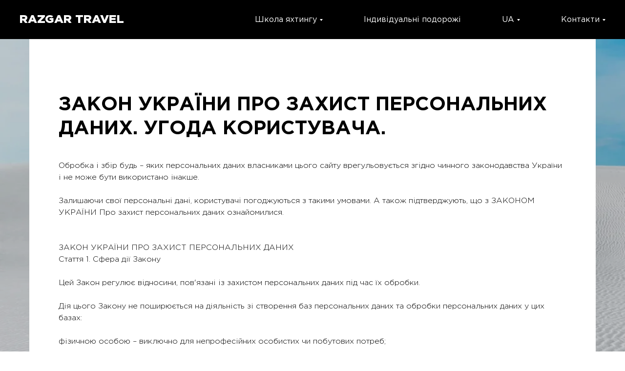

--- FILE ---
content_type: text/html; charset=UTF-8
request_url: https://razgar.travel/privacy_policy
body_size: 24958
content:
<!DOCTYPE html> <html> <head> <meta charset="utf-8" /> <meta http-equiv="Content-Type" content="text/html; charset=utf-8" /> <meta name="viewport" content="width=device-width, initial-scale=1.0" /> <!--metatextblock--> <title>Політика конфіденційності (UA)</title> <meta property="og:url" content="https://www.razgar.travel/privacy_policy" /> <meta property="og:title" content="Політика конфіденційності (UA)" /> <meta property="og:description" content="" /> <meta property="og:type" content="website" /> <meta property="og:image" content="https://thb.tildacdn.one/tild3963-6131-4934-a464-633330396432/-/resize/504x/download.jpg" /> <link rel="canonical" href="https://www.razgar.travel/privacy_policy"> <!--/metatextblock--> <meta name="format-detection" content="telephone=no" /> <meta http-equiv="x-dns-prefetch-control" content="on"> <link rel="dns-prefetch" href="https://ws.tildacdn.com"> <link rel="dns-prefetch" href="https://static.tildacdn.one"> <link rel="shortcut icon" href="https://static.tildacdn.one/tild3136-3135-4136-a634-646165346135/fav_razgar.ico" type="image/x-icon" /> <link rel="apple-touch-icon" href="https://static.tildacdn.one/tild3366-6336-4633-b832-356662373762/fav_razgar.svg"> <link rel="apple-touch-icon" sizes="76x76" href="https://static.tildacdn.one/tild3366-6336-4633-b832-356662373762/fav_razgar.svg"> <link rel="apple-touch-icon" sizes="152x152" href="https://static.tildacdn.one/tild3366-6336-4633-b832-356662373762/fav_razgar.svg"> <link rel="apple-touch-startup-image" href="https://static.tildacdn.one/tild3366-6336-4633-b832-356662373762/fav_razgar.svg"> <meta name="msapplication-TileColor" content="#000000"> <meta name="msapplication-TileImage" content="https://static.tildacdn.one/tild6266-3964-4065-b038-333633633236/fav.png"> <!-- Assets --> <script src="https://neo.tildacdn.com/js/tilda-fallback-1.0.min.js" async charset="utf-8"></script> <link rel="stylesheet" href="https://static.tildacdn.one/css/tilda-grid-3.0.min.css" type="text/css" media="all" onerror="this.loaderr='y';"/> <link rel="stylesheet" href="https://static.tildacdn.one/ws/project7030344/tilda-blocks-page35028763.min.css?t=1765820549" type="text/css" media="all" onerror="this.loaderr='y';" /> <link rel="stylesheet" href="https://static.tildacdn.one/css/tilda-cover-1.0.min.css" type="text/css" media="all" onerror="this.loaderr='y';" /> <link rel="stylesheet" href="https://static.tildacdn.one/css/tilda-menusub-1.0.min.css" type="text/css" media="print" onload="this.media='all';" onerror="this.loaderr='y';" /> <noscript><link rel="stylesheet" href="https://static.tildacdn.one/css/tilda-menusub-1.0.min.css" type="text/css" media="all" /></noscript> <link rel="stylesheet" href="https://static.tildacdn.one/css/tilda-menu-widgeticons-1.0.min.css" type="text/css" media="all" onerror="this.loaderr='y';" /> <link rel="stylesheet" href="https://static.tildacdn.one/css/tilda-forms-1.0.min.css" type="text/css" media="all" onerror="this.loaderr='y';" /> <link rel="stylesheet" href="https://static.tildacdn.one/css/tilda-cart-1.0.min.css" type="text/css" media="all" onerror="this.loaderr='y';" /> <script nomodule src="https://static.tildacdn.one/js/tilda-polyfill-1.0.min.js" charset="utf-8"></script> <script type="text/javascript">function t_onReady(func) {if(document.readyState!='loading') {func();} else {document.addEventListener('DOMContentLoaded',func);}}
function t_onFuncLoad(funcName,okFunc,time) {if(typeof window[funcName]==='function') {okFunc();} else {setTimeout(function() {t_onFuncLoad(funcName,okFunc,time);},(time||100));}}function t_throttle(fn,threshhold,scope) {return function() {fn.apply(scope||this,arguments);};}function t396_initialScale(t){var e=document.getElementById("rec"+t);if(e){var i=e.querySelector(".t396__artboard");if(i){window.tn_scale_initial_window_width||(window.tn_scale_initial_window_width=document.documentElement.clientWidth);var a=window.tn_scale_initial_window_width,r=[],n,l=i.getAttribute("data-artboard-screens");if(l){l=l.split(",");for(var o=0;o<l.length;o++)r[o]=parseInt(l[o],10)}else r=[320,480,640,960,1200];for(var o=0;o<r.length;o++){var d=r[o];a>=d&&(n=d)}var _="edit"===window.allrecords.getAttribute("data-tilda-mode"),c="center"===t396_getFieldValue(i,"valign",n,r),s="grid"===t396_getFieldValue(i,"upscale",n,r),w=t396_getFieldValue(i,"height_vh",n,r),g=t396_getFieldValue(i,"height",n,r),u=!!window.opr&&!!window.opr.addons||!!window.opera||-1!==navigator.userAgent.indexOf(" OPR/");if(!_&&c&&!s&&!w&&g&&!u){var h=parseFloat((a/n).toFixed(3)),f=[i,i.querySelector(".t396__carrier"),i.querySelector(".t396__filter")],v=Math.floor(parseInt(g,10)*h)+"px",p;i.style.setProperty("--initial-scale-height",v);for(var o=0;o<f.length;o++)f[o].style.setProperty("height","var(--initial-scale-height)");t396_scaleInitial__getElementsToScale(i).forEach((function(t){t.style.zoom=h}))}}}}function t396_scaleInitial__getElementsToScale(t){return t?Array.prototype.slice.call(t.children).filter((function(t){return t&&(t.classList.contains("t396__elem")||t.classList.contains("t396__group"))})):[]}function t396_getFieldValue(t,e,i,a){var r,n=a[a.length-1];if(!(r=i===n?t.getAttribute("data-artboard-"+e):t.getAttribute("data-artboard-"+e+"-res-"+i)))for(var l=0;l<a.length;l++){var o=a[l];if(!(o<=i)&&(r=o===n?t.getAttribute("data-artboard-"+e):t.getAttribute("data-artboard-"+e+"-res-"+o)))break}return r}window.TN_SCALE_INITIAL_VER="1.0",window.tn_scale_initial_window_width=null;</script> <script src="https://static.tildacdn.one/js/jquery-1.10.2.min.js" charset="utf-8" onerror="this.loaderr='y';"></script> <script src="https://static.tildacdn.one/js/tilda-scripts-3.0.min.js" charset="utf-8" defer onerror="this.loaderr='y';"></script> <script src="https://static.tildacdn.one/ws/project7030344/tilda-blocks-page35028763.min.js?t=1765820549" charset="utf-8" async onerror="this.loaderr='y';"></script> <script src="https://static.tildacdn.one/js/tilda-lazyload-1.0.min.js" charset="utf-8" async onerror="this.loaderr='y';"></script> <script src="https://static.tildacdn.one/js/tilda-cover-1.0.min.js" charset="utf-8" async onerror="this.loaderr='y';"></script> <script src="https://static.tildacdn.one/js/tilda-menusub-1.0.min.js" charset="utf-8" async onerror="this.loaderr='y';"></script> <script src="https://static.tildacdn.one/js/tilda-menu-1.0.min.js" charset="utf-8" async onerror="this.loaderr='y';"></script> <script src="https://static.tildacdn.one/js/tilda-menu-widgeticons-1.0.min.js" charset="utf-8" async onerror="this.loaderr='y';"></script> <script src="https://static.tildacdn.one/js/tilda-forms-1.0.min.js" charset="utf-8" async onerror="this.loaderr='y';"></script> <script src="https://static.tildacdn.one/js/tilda-cart-1.1.min.js" charset="utf-8" async onerror="this.loaderr='y';"></script> <script src="https://static.tildacdn.one/js/tilda-widget-positions-1.0.min.js" charset="utf-8" async onerror="this.loaderr='y';"></script> <script src="https://static.tildacdn.one/js/tilda-zero-1.1.min.js" charset="utf-8" async onerror="this.loaderr='y';"></script> <script src="https://static.tildacdn.one/js/tilda-zero-scale-1.0.min.js" charset="utf-8" async onerror="this.loaderr='y';"></script> <script src="https://static.tildacdn.one/js/tilda-skiplink-1.0.min.js" charset="utf-8" async onerror="this.loaderr='y';"></script> <script src="https://static.tildacdn.one/js/tilda-events-1.0.min.js" charset="utf-8" async onerror="this.loaderr='y';"></script> <!-- nominify begin --><!-- Meta Pixel Code --> <script>
!function(f,b,e,v,n,t,s)
{if(f.fbq)return;n=f.fbq=function(){n.callMethod?
n.callMethod.apply(n,arguments):n.queue.push(arguments)};
if(!f._fbq)f._fbq=n;n.push=n;n.loaded=!0;n.version='2.0';
n.queue=[];t=b.createElement(e);t.async=!0;
t.src=v;s=b.getElementsByTagName(e)[0];
s.parentNode.insertBefore(t,s)}(window, document,'script',
'https://connect.facebook.net/en_US/fbevents.js');
fbq('init', '679615521731512');
fbq('track', 'PageView');
</script> <noscript><img height="1" width="1" style="display:none"
src="https://www.facebook.com/tr?id=679615521731512&ev=PageView&noscript=1"
/></noscript> <!-- End Meta Pixel Code --> <!-- nominify end --><script type="text/javascript">window.dataLayer=window.dataLayer||[];</script> <!-- Google Tag Manager --> <script type="text/javascript">(function(w,d,s,l,i){w[l]=w[l]||[];w[l].push({'gtm.start':new Date().getTime(),event:'gtm.js'});var f=d.getElementsByTagName(s)[0],j=d.createElement(s),dl=l!='dataLayer'?'&l='+l:'';j.async=true;j.src='https://www.googletagmanager.com/gtm.js?id='+i+dl;f.parentNode.insertBefore(j,f);})(window,document,'script','dataLayer','GTM-TNQWVZ3');</script> <!-- End Google Tag Manager --> <script type="text/javascript">(function() {if((/bot|google|yandex|baidu|bing|msn|duckduckbot|teoma|slurp|crawler|spider|robot|crawling|facebook/i.test(navigator.userAgent))===false&&typeof(sessionStorage)!='undefined'&&sessionStorage.getItem('visited')!=='y'&&document.visibilityState){var style=document.createElement('style');style.type='text/css';style.innerHTML='@media screen and (min-width: 980px) {.t-records {opacity: 0;}.t-records_animated {-webkit-transition: opacity ease-in-out .2s;-moz-transition: opacity ease-in-out .2s;-o-transition: opacity ease-in-out .2s;transition: opacity ease-in-out .2s;}.t-records.t-records_visible {opacity: 1;}}';document.getElementsByTagName('head')[0].appendChild(style);function t_setvisRecs(){var alr=document.querySelectorAll('.t-records');Array.prototype.forEach.call(alr,function(el) {el.classList.add("t-records_animated");});setTimeout(function() {Array.prototype.forEach.call(alr,function(el) {el.classList.add("t-records_visible");});sessionStorage.setItem("visited","y");},400);}
document.addEventListener('DOMContentLoaded',t_setvisRecs);}})();</script></head> <body class="t-body" style="margin:0;"> <!--allrecords--> <div id="allrecords" class="t-records" data-hook="blocks-collection-content-node" data-tilda-project-id="7030344" data-tilda-page-id="35028763" data-tilda-page-alias="privacy_policy" data-tilda-formskey="bf8c21366831d6810df86f83c7030344" data-tilda-lazy="yes" data-tilda-root-zone="one" data-tilda-project-headcode="yes" data-tilda-ts="y" data-tilda-project-country="UA"> <!--header--> <header id="t-header" class="t-records" data-hook="blocks-collection-content-node" data-tilda-project-id="7030344" data-tilda-page-id="35217338" data-tilda-page-alias="header" data-tilda-formskey="bf8c21366831d6810df86f83c7030344" data-tilda-lazy="yes" data-tilda-root-zone="one" data-tilda-project-headcode="yes" data-tilda-ts="y" data-tilda-project-country="UA"> <div id="rec568990889" class="r t-rec t-screenmin-980px" style=" " data-animationappear="off" data-record-type="456" data-screen-min="980px"> <!-- T456 --> <div id="nav568990889marker"></div> <div id="nav568990889" class="t456 t456__positionfixed " style="background-color: rgba(0,0,0,1); " data-bgcolor-hex="#000000" data-bgcolor-rgba="rgba(0,0,0,1)" data-navmarker="nav568990889marker" data-appearoffset="" data-bgopacity-two="80" data-menushadow="" data-menushadow-css="" data-bgopacity="1" data-bgcolor-rgba-afterscroll="rgba(0,0,0,0.80)" data-menu-items-align="right" data-menu="yes"> <div class="t456__maincontainer " style=""> <div class="t456__leftwrapper" style="min-width:90px;width:90px;"> <div class="t456__logowrapper"> <a href="/"> <div class="t456__logo t-title" field="title">RAZGAR TRAVEL</div> </a> </div> </div> <nav
class="t456__rightwrapper t456__menualign_right"
style=""> <ul role="list" class="t456__list t-menu__list"> <li class="t456__list_item"
style="padding:0 40px 0 0;"> <a class="t-menu__link-item"
href=""
aria-expanded="false" role="button" data-menu-submenu-hook="link_sub1_568990889" data-menu-item-number="1">Школа яхтингу</a> <div class="t-menusub" data-submenu-hook="link_sub1_568990889" data-submenu-margin="15px" data-add-submenu-arrow="on"> <div class="t-menusub__menu"> <div class="t-menusub__content"> <ul role="list" class="t-menusub__list"> <li class="t-menusub__list-item t-name t-name_xs"> <a class="t-menusub__link-item t-name t-name_xs"
href="/yachtschool" data-menu-item-number="1">Про школу</a> </li> <li class="t-menusub__list-item t-name t-name_xs"> <a class="t-menusub__link-item t-name t-name_xs"
href="/10day" data-menu-item-number="1">10-денний інтенсив</a> </li> </ul> </div> </div> </div> </li> <li class="t456__list_item"
style="padding:0 40px;"> <a class="t-menu__link-item"
href="/collecttour" data-menu-submenu-hook="" data-menu-item-number="2">Індивідуальні подорожі</a> </li> <li class="t456__list_item"
style="padding:0 40px;"> <a class="t-menu__link-item"
href=""
aria-expanded="false" role="button" data-menu-submenu-hook="link_sub3_568990889" data-menu-item-number="3">UA</a> <div class="t-menusub" data-submenu-hook="link_sub3_568990889" data-submenu-margin="15px" data-add-submenu-arrow="on"> <div class="t-menusub__menu"> <div class="t-menusub__content"> <ul role="list" class="t-menusub__list"> <li class="t-menusub__list-item t-name t-name_xs"> <a class="t-menusub__link-item t-name t-name_xs"
href="https://eu.razgar.travel/" data-menu-item-number="3">not UA</a> </li> <li class="t-menusub__list-item t-name t-name_xs"> <a class="t-menusub__link-item t-name t-name_xs"
href="https://eng.razgar.travel/" data-menu-item-number="3">ENG</a> </li> </ul> </div> </div> </div> </li> <li class="t456__list_item"
style="padding:0 0 0 40px;"> <a class="t-menu__link-item"
href=""
aria-expanded="false" role="button" data-menu-submenu-hook="link_sub4_568990889" data-menu-item-number="4">Контакти</a> <div class="t-menusub" data-submenu-hook="link_sub4_568990889" data-submenu-margin="15px" data-add-submenu-arrow="on"> <div class="t-menusub__menu"> <div class="t-menusub__content"> <ul role="list" class="t-menusub__list"> <li class="t-menusub__list-item t-name t-name_xs"> <a class="t-menusub__link-item t-name t-name_xs"
href="https://t.me/margo_razgar" data-menu-item-number="4">Telegram</a> </li> <li class="t-menusub__list-item t-name t-name_xs"> <a class="t-menusub__link-item t-name t-name_xs"
href="https://wa.me/qr/BN6SDWTTF54MP1"
target="_blank" data-menu-item-number="4">WhatsApp</a> </li> </ul> </div> </div> </div> </li> </ul> </nav> </div> </div> <style>@media screen and (max-width:980px){#rec568990889 .t456__leftcontainer{padding:20px;}}@media screen and (max-width:980px){#rec568990889 .t456__imglogo{padding:20px 0;}}</style> <script type="text/javascript">t_onReady(function() {t_onFuncLoad('t_menu__highlightActiveLinks',function() {t_menu__highlightActiveLinks('.t456__list_item a');});t_onFuncLoad('t_menu__findAnchorLinks',function() {t_menu__findAnchorLinks('568990889','.t456__list_item a');});});t_onReady(function() {t_onFuncLoad('t_menu__setBGcolor',function() {t_menu__setBGcolor('568990889','.t456');window.addEventListener('resize',function() {t_menu__setBGcolor('568990889','.t456');});});t_onFuncLoad('t_menu__interactFromKeyboard',function() {t_menu__interactFromKeyboard('568990889');});});t_onReady(function() {t_onFuncLoad('t_menu__changeBgOpacity',function() {t_menu__changeBgOpacity('568990889','.t456');window.addEventListener('scroll',t_throttle(function() {t_menu__changeBgOpacity('568990889','.t456');}));});});</script> <style>#rec568990889 .t-menu__link-item{-webkit-transition:color 0.3s ease-in-out,opacity 0.3s ease-in-out;transition:color 0.3s ease-in-out,opacity 0.3s ease-in-out;position:relative;}#rec568990889 .t-menu__link-item:not(.t-active):not(.tooltipstered)::after{content:'';position:absolute;left:0;bottom:20%;opacity:0;width:100%;height:100%;border-bottom:0px solid #ffffff;-webkit-box-shadow:inset 0px -1px 0px 0px #ffffff;-moz-box-shadow:inset 0px -1px 0px 0px #ffffff;box-shadow:inset 0px -1px 0px 0px #ffffff;-webkit-transition:all 0.3s ease;transition:all 0.3s ease;pointer-events:none;}#rec568990889 .t-menu__link-item.t-active:not(.t978__menu-link){font-weight:600 !important;opacity:1 !important;}#rec568990889 .t-menu__link-item.t-active::after{content:'';position:absolute;left:0;-webkit-transition:all 0.3s ease;transition:all 0.3s ease;opacity:1;width:100%;height:100%;bottom:-1px;border-bottom:1px solid #ffffff;-webkit-box-shadow:inset 0px -1px 0px 0px #ffffff;-moz-box-shadow:inset 0px -1px 0px 0px #ffffff;box-shadow:inset 0px -1px 0px 0px #ffffff;}#rec568990889 .t-menu__link-item:not(.t-active):not(.tooltipstered):hover{color:#ffffff !important;opacity:1 !important;}#rec568990889 .t-menu__link-item:not(.t-active):not(.tooltipstered):focus-visible{color:#ffffff !important;opacity:1 !important;}#rec568990889 .t-menu__link-item:not(.t-active):not(.tooltipstered):hover::after{opacity:1;bottom:-0px;}#rec568990889 .t-menu__link-item:not(.t-active):not(.tooltipstered):focus-visible::after{opacity:1;bottom:-0px;}@supports (overflow:-webkit-marquee) and (justify-content:inherit){#rec568990889 .t-menu__link-item,#rec568990889 .t-menu__link-item.t-active{opacity:1 !important;}}</style> <script>t_onReady(function() {setTimeout(function(){t_onFuncLoad('t_menusub_init',function() {t_menusub_init('568990889');});},500);});</script> <style>#rec568990889 .t-menusub__link-item{-webkit-transition:color 0.3s ease-in-out,opacity 0.3s ease-in-out;transition:color 0.3s ease-in-out,opacity 0.3s ease-in-out;}#rec568990889 .t-menusub__link-item.t-active{color:#cccaca !important;font-weight:500 !important;}#rec568990889 .t-menusub__link-item:not(.t-active):not(.tooltipstered):hover{color:#000000 !important;}@supports (overflow:-webkit-marquee) and (justify-content:inherit){#rec568990889 .t-menusub__link-item,#rec568990889 .t-menusub__link-item.t-active{opacity:1 !important;}}@media screen and (max-width:980px){#rec568990889 .t-menusub__menu .t-menusub__link-item{color:#525151 !important;}#rec568990889 .t-menusub__menu .t-menusub__link-item.t-active{color:#cccaca !important;}}@media screen and (min-width:981px){#rec568990889 .t-menusub__menu{text-align:center;max-width:300px;border-radius:20px;box-shadow:0px 0px 10px rgba(0,0,0,0.2);}}</style> <style> #rec568990889 a.t-menusub__link-item{font-size:16px;color:#525151;font-family:'Gothampro';font-weight:400;}</style> <style> #rec568990889 .t456__logowrapper a{color:#ffffff;font-family:'Gothampro';font-weight:700;}#rec568990889 a.t-menu__link-item{color:#ffffff;font-family:'Gothampro';font-weight:400;}</style> <style> #rec568990889 .t456__logo{color:#ffffff;font-family:'Gothampro';font-weight:700;}</style> </div> <div id="rec568990891" class="r t-rec t-rec_pt_0 t-rec_pb_0 t-screenmax-980px" style="padding-top:0px;padding-bottom:0px; " data-animationappear="off" data-record-type="450" data-screen-max="980px"> <div class="t450__menu__content "
style="top:15px; " data-menu="yes" data-appearoffset="" data-hideoffset=""> <div class="t450__burger_container t450__small "> <div class="t450__burger_bg "
style="background-color:#000000; opacity:1;"> </div> <button type="button"
class="t-menuburger t-menuburger_first t-menuburger__small"
aria-label="Навигационное меню"
aria-expanded="false"> <span style="background-color:#ffffff;"></span> <span style="background-color:#ffffff;"></span> <span style="background-color:#ffffff;"></span> <span style="background-color:#ffffff;"></span> </button> <script>function t_menuburger_init(recid) {var rec=document.querySelector('#rec' + recid);if(!rec) return;var burger=rec.querySelector('.t-menuburger');if(!burger) return;var isSecondStyle=burger.classList.contains('t-menuburger_second');if(isSecondStyle&&!window.isMobile&&!('ontouchend' in document)) {burger.addEventListener('mouseenter',function() {if(burger.classList.contains('t-menuburger-opened')) return;burger.classList.remove('t-menuburger-unhovered');burger.classList.add('t-menuburger-hovered');});burger.addEventListener('mouseleave',function() {if(burger.classList.contains('t-menuburger-opened')) return;burger.classList.remove('t-menuburger-hovered');burger.classList.add('t-menuburger-unhovered');setTimeout(function() {burger.classList.remove('t-menuburger-unhovered');},300);});}
burger.addEventListener('click',function() {if(!burger.closest('.tmenu-mobile')&&!burger.closest('.t450__burger_container')&&!burger.closest('.t466__container')&&!burger.closest('.t204__burger')&&!burger.closest('.t199__js__menu-toggler')) {burger.classList.toggle('t-menuburger-opened');burger.classList.remove('t-menuburger-unhovered');}});var menu=rec.querySelector('[data-menu="yes"]');if(!menu) return;var menuLinks=menu.querySelectorAll('.t-menu__link-item');var submenuClassList=['t978__menu-link_hook','t978__tm-link','t966__tm-link','t794__tm-link','t-menusub__target-link'];Array.prototype.forEach.call(menuLinks,function(link) {link.addEventListener('click',function() {var isSubmenuHook=submenuClassList.some(function(submenuClass) {return link.classList.contains(submenuClass);});if(isSubmenuHook) return;burger.classList.remove('t-menuburger-opened');});});menu.addEventListener('clickedAnchorInTooltipMenu',function() {burger.classList.remove('t-menuburger-opened');});}
t_onReady(function() {t_onFuncLoad('t_menuburger_init',function(){t_menuburger_init('568990891');});});</script> <style>.t-menuburger{position:relative;flex-shrink:0;width:28px;height:20px;padding:0;border:none;background-color:transparent;outline:none;-webkit-transform:rotate(0deg);transform:rotate(0deg);transition:transform .5s ease-in-out;cursor:pointer;z-index:999;}.t-menuburger span{display:block;position:absolute;width:100%;opacity:1;left:0;-webkit-transform:rotate(0deg);transform:rotate(0deg);transition:.25s ease-in-out;height:3px;background-color:#000;}.t-menuburger span:nth-child(1){top:0px;}.t-menuburger span:nth-child(2),.t-menuburger span:nth-child(3){top:8px;}.t-menuburger span:nth-child(4){top:16px;}.t-menuburger__big{width:42px;height:32px;}.t-menuburger__big span{height:5px;}.t-menuburger__big span:nth-child(2),.t-menuburger__big span:nth-child(3){top:13px;}.t-menuburger__big span:nth-child(4){top:26px;}.t-menuburger__small{width:22px;height:14px;}.t-menuburger__small span{height:2px;}.t-menuburger__small span:nth-child(2),.t-menuburger__small span:nth-child(3){top:6px;}.t-menuburger__small span:nth-child(4){top:12px;}.t-menuburger-opened span:nth-child(1){top:8px;width:0%;left:50%;}.t-menuburger-opened span:nth-child(2){-webkit-transform:rotate(45deg);transform:rotate(45deg);}.t-menuburger-opened span:nth-child(3){-webkit-transform:rotate(-45deg);transform:rotate(-45deg);}.t-menuburger-opened span:nth-child(4){top:8px;width:0%;left:50%;}.t-menuburger-opened.t-menuburger__big span:nth-child(1){top:6px;}.t-menuburger-opened.t-menuburger__big span:nth-child(4){top:18px;}.t-menuburger-opened.t-menuburger__small span:nth-child(1),.t-menuburger-opened.t-menuburger__small span:nth-child(4){top:6px;}@media (hover),(min-width:0\0){.t-menuburger_first:hover span:nth-child(1){transform:translateY(1px);}.t-menuburger_first:hover span:nth-child(4){transform:translateY(-1px);}.t-menuburger_first.t-menuburger__big:hover span:nth-child(1){transform:translateY(3px);}.t-menuburger_first.t-menuburger__big:hover span:nth-child(4){transform:translateY(-3px);}}.t-menuburger_second span:nth-child(2),.t-menuburger_second span:nth-child(3){width:80%;left:20%;right:0;}@media (hover),(min-width:0\0){.t-menuburger_second.t-menuburger-hovered span:nth-child(2),.t-menuburger_second.t-menuburger-hovered span:nth-child(3){animation:t-menuburger-anim 0.3s ease-out normal forwards;}.t-menuburger_second.t-menuburger-unhovered span:nth-child(2),.t-menuburger_second.t-menuburger-unhovered span:nth-child(3){animation:t-menuburger-anim2 0.3s ease-out normal forwards;}}.t-menuburger_second.t-menuburger-opened span:nth-child(2),.t-menuburger_second.t-menuburger-opened span:nth-child(3){left:0;right:0;width:100%!important;}.t-menuburger_third span:nth-child(4){width:70%;left:unset;right:0;}@media (hover),(min-width:0\0){.t-menuburger_third:not(.t-menuburger-opened):hover span:nth-child(4){width:100%;}}.t-menuburger_third.t-menuburger-opened span:nth-child(4){width:0!important;right:50%;}.t-menuburger_fourth{height:12px;}.t-menuburger_fourth.t-menuburger__small{height:8px;}.t-menuburger_fourth.t-menuburger__big{height:18px;}.t-menuburger_fourth span:nth-child(2),.t-menuburger_fourth span:nth-child(3){top:4px;opacity:0;}.t-menuburger_fourth span:nth-child(4){top:8px;}.t-menuburger_fourth.t-menuburger__small span:nth-child(2),.t-menuburger_fourth.t-menuburger__small span:nth-child(3){top:3px;}.t-menuburger_fourth.t-menuburger__small span:nth-child(4){top:6px;}.t-menuburger_fourth.t-menuburger__small span:nth-child(2),.t-menuburger_fourth.t-menuburger__small span:nth-child(3){top:3px;}.t-menuburger_fourth.t-menuburger__small span:nth-child(4){top:6px;}.t-menuburger_fourth.t-menuburger__big span:nth-child(2),.t-menuburger_fourth.t-menuburger__big span:nth-child(3){top:6px;}.t-menuburger_fourth.t-menuburger__big span:nth-child(4){top:12px;}@media (hover),(min-width:0\0){.t-menuburger_fourth:not(.t-menuburger-opened):hover span:nth-child(1){transform:translateY(1px);}.t-menuburger_fourth:not(.t-menuburger-opened):hover span:nth-child(4){transform:translateY(-1px);}.t-menuburger_fourth.t-menuburger__big:not(.t-menuburger-opened):hover span:nth-child(1){transform:translateY(3px);}.t-menuburger_fourth.t-menuburger__big:not(.t-menuburger-opened):hover span:nth-child(4){transform:translateY(-3px);}}.t-menuburger_fourth.t-menuburger-opened span:nth-child(1),.t-menuburger_fourth.t-menuburger-opened span:nth-child(4){top:4px;}.t-menuburger_fourth.t-menuburger-opened span:nth-child(2),.t-menuburger_fourth.t-menuburger-opened span:nth-child(3){opacity:1;}@keyframes t-menuburger-anim{0%{width:80%;left:20%;right:0;}50%{width:100%;left:0;right:0;}100%{width:80%;left:0;right:20%;}}@keyframes t-menuburger-anim2{0%{width:80%;left:0;}50%{width:100%;right:0;left:0;}100%{width:80%;left:20%;right:0;}}</style> </div> </div> <!-- t450 --> <div id="nav568990891marker"></div> <div class="t450__overlay"> <div class="t450__overlay_bg"
style=" "> </div> </div> <div id="nav568990891" class="t450 " data-tooltip-hook="#menuopen"
style="max-width: 300px;"> <button type="button"
class="t450__close-button t450__close t450_opened "
aria-label="Close menu"> <div class="t450__close_icon" style="color:#ffffff;"> <span></span> <span></span> <span></span> <span></span> </div> </button> <div class="t450__container t-align_left"> <div class="t450__top"> <div class="t450__logowrapper"> <a href="/"> <div class="t450__logo t-heading t-heading_xs" field="title">RAZGAR TRAVEL</div> </a> </div> <nav class="t450__menu"> <ul role="list" class="t450__list t-menu__list"> <li class="t450__list_item"
style="padding:0 0 15px 0;"> <a class="t-menu__link-item t450__link-item_submenu"
href=""
target="_blank" aria-expanded="false" role="button" data-menu-submenu-hook="link_sub1_568990891" data-menu-item-number="1">
Школа яхтингу
</a> <div class="t-menusub" data-submenu-hook="link_sub1_568990891" data-submenu-margin="15px" data-add-submenu-arrow="on"> <div class="t-menusub__menu"> <div class="t-menusub__content"> <ul role="list" class="t-menusub__list"> <li class="t-menusub__list-item t-name t-name_xs"> <a class="t-menusub__link-item t-name t-name_xs"
href="/yachtschool" data-menu-item-number="1">Про школу</a> </li> <li class="t-menusub__list-item t-name t-name_xs"> <a class="t-menusub__link-item t-name t-name_xs"
href="/10day" data-menu-item-number="1">10-денний інтенсив</a> </li> </ul> </div> </div> </div> </li> <li class="t450__list_item"
style="padding:15px 0 0;"> <a class="t-menu__link-item "
href="/collecttour" data-menu-submenu-hook="" data-menu-item-number="2">
Індивідуальні подорожі
</a> </li> </ul> </nav> </div> <div class="t450__rightside"> <div class="t450__rightcontainer"> <div class="t450__right_social_links"> <div class="t-sociallinks"> <ul role="list" class="t-sociallinks__wrapper" aria-label="Соц. сети"> <!-- new soclinks --><li class="t-sociallinks__item t-sociallinks__item_telegram"><a href="https://t.me/margo_razgar" target="_blank" rel="nofollow" aria-label="Telegram" title="Telegram" style="width: 30px; height: 30px;"><svg class="t-sociallinks__svg" role="presentation" width=30px height=30px viewBox="0 0 100 100" fill="none"
xmlns="http://www.w3.org/2000/svg"> <path fill-rule="evenodd" clip-rule="evenodd"
d="M50 100c27.614 0 50-22.386 50-50S77.614 0 50 0 0 22.386 0 50s22.386 50 50 50Zm21.977-68.056c.386-4.38-4.24-2.576-4.24-2.576-3.415 1.414-6.937 2.85-10.497 4.302-11.04 4.503-22.444 9.155-32.159 13.734-5.268 1.932-2.184 3.864-2.184 3.864l8.351 2.577c3.855 1.16 5.91-.129 5.91-.129l17.988-12.238c6.424-4.38 4.882-.773 3.34.773l-13.49 12.882c-2.056 1.804-1.028 3.35-.129 4.123 2.55 2.249 8.82 6.364 11.557 8.16.712.467 1.185.778 1.292.858.642.515 4.111 2.834 6.424 2.319 2.313-.516 2.57-3.479 2.57-3.479l3.083-20.226c.462-3.511.993-6.886 1.417-9.582.4-2.546.705-4.485.767-5.362Z"
fill="#ffffff" /> </svg></a></li>&nbsp;<li class="t-sociallinks__item t-sociallinks__item_whatsapp"><a href="https://wa.me/qr/BN6SDWTTF54MP1" target="_blank" rel="nofollow" aria-label="WhatsApp" title="WhatsApp" style="width: 30px; height: 30px;"><svg class="t-sociallinks__svg" role="presentation" width=30px height=30px viewBox="0 0 100 100" fill="none"
xmlns="http://www.w3.org/2000/svg"> <path fill-rule="evenodd" clip-rule="evenodd"
d="M50 100C77.6142 100 100 77.6142 100 50C100 22.3858 77.6142 0 50 0C22.3858 0 0 22.3858 0 50C0 77.6142 22.3858 100 50 100ZM69.7626 28.9928C64.6172 23.841 57.7739 21.0027 50.4832 21C35.4616 21 23.2346 33.2252 23.2292 48.2522C23.2274 53.0557 24.4823 57.7446 26.8668 61.8769L23 76L37.4477 72.2105C41.4282 74.3822 45.9107 75.5262 50.4714 75.528H50.4823C65.5029 75.528 77.7299 63.301 77.7363 48.2749C77.7408 40.9915 74.9089 34.1446 69.7626 28.9928ZM62.9086 53.9588C62.2274 53.6178 58.8799 51.9708 58.2551 51.7435C57.6313 51.5161 57.1766 51.4024 56.7228 52.0845C56.269 52.7666 54.964 54.2998 54.5666 54.7545C54.1692 55.2092 53.7718 55.2656 53.0915 54.9246C52.9802 54.8688 52.8283 54.803 52.6409 54.7217C51.6819 54.3057 49.7905 53.4855 47.6151 51.5443C45.5907 49.7382 44.2239 47.5084 43.8265 46.8272C43.4291 46.1452 43.7837 45.7769 44.1248 45.4376C44.3292 45.2338 44.564 44.9478 44.7987 44.662C44.9157 44.5194 45.0328 44.3768 45.146 44.2445C45.4345 43.9075 45.56 43.6516 45.7302 43.3049C45.7607 43.2427 45.7926 43.1776 45.8272 43.1087C46.0545 42.654 45.9409 42.2565 45.7708 41.9155C45.6572 41.6877 45.0118 40.1167 44.4265 38.6923C44.1355 37.984 43.8594 37.3119 43.671 36.8592C43.1828 35.687 42.6883 35.69 42.2913 35.6924C42.2386 35.6928 42.1876 35.6931 42.1386 35.6906C41.7421 35.6706 41.2874 35.667 40.8336 35.667C40.3798 35.667 39.6423 35.837 39.0175 36.5191C38.9773 36.5631 38.9323 36.6111 38.8834 36.6633C38.1738 37.4209 36.634 39.0648 36.634 42.2002C36.634 45.544 39.062 48.7748 39.4124 49.2411L39.415 49.2444C39.4371 49.274 39.4767 49.3309 39.5333 49.4121C40.3462 50.5782 44.6615 56.7691 51.0481 59.5271C52.6732 60.2291 53.9409 60.6475 54.9303 60.9612C56.5618 61.4796 58.046 61.4068 59.22 61.2313C60.5286 61.0358 63.2487 59.5844 63.8161 57.9938C64.3836 56.4033 64.3836 55.0392 64.2136 54.7554C64.0764 54.5258 63.7545 54.3701 63.2776 54.1395C63.1633 54.0843 63.0401 54.0247 62.9086 53.9588Z"
fill="#ffffff" /> </svg></a></li><!-- /new soclinks --> </ul> </div> </div> <div class="t450__right_buttons"> <div class="t450__right_buttons_wrap"> <div class="t450__right_buttons_but t450__right_buttons_but_two_left"> <a
class="t-btn t-btnflex t-btnflex_type_button t-btnflex_sm"
href="https://eng.razgar.travel/"><span class="t-btnflex__text">ENG</span> <style>#rec568990891 .t-btnflex.t-btnflex_type_button {color:#ffffff;border-style:solid !important;border-color:#ffffff !important;--border-width:1px;border-radius:30px;box-shadow:none !important;transition-duration:0.2s;transition-property:background-color,color,border-color,box-shadow,opacity,transform,gap;transition-timing-function:ease-in-out;}</style></a> </div> <div class="t450__right_buttons_but t450__right_buttons_but_two_right"> <a
class="t-btn t-btnflex t-btnflex_type_button2 t-btnflex_sm"
href="https://eu.razgar.travel/"><span class="t-btnflex__text">not UA</span> <style>#rec568990891 .t-btnflex.t-btnflex_type_button2 {color:#ffffff;border-style:solid !important;border-color:#ffffff !important;--border-width:1px;border-radius:30px;box-shadow:none !important;transition-duration:0.2s;transition-property:background-color,color,border-color,box-shadow,opacity,transform,gap;transition-timing-function:ease-in-out;}</style></a> </div> </div> </div> </div> </div> </div> </div> <script>t_onReady(function() {var rec=document.querySelector('#rec568990891');if(!rec) return;rec.setAttribute('data-animationappear','off');rec.style.opacity=1;t_onFuncLoad('t450_initMenu',function() {t450_initMenu('568990891');});t_onFuncLoad('t_menuWidgets__init',function() {t_menuWidgets__init('568990891');});});</script> <style>#rec568990891 .t-menu__link-item{-webkit-transition:color 0.3s ease-in-out,opacity 0.3s ease-in-out;transition:color 0.3s ease-in-out,opacity 0.3s ease-in-out;position:relative;}#rec568990891 .t-menu__link-item.t-active:not(.t978__menu-link){font-weight:600 !important;}#rec568990891 .t-menu__link-item.t-active::after{content:'';position:absolute;left:0;-webkit-transition:all 0.3s ease;transition:all 0.3s ease;opacity:1;width:100%;height:100%;bottom:-0px;border-bottom:0px solid #ffffff;-webkit-box-shadow:inset 0px -1px 0px 0px #ffffff;-moz-box-shadow:inset 0px -1px 0px 0px #ffffff;box-shadow:inset 0px -1px 0px 0px #ffffff;}@supports (overflow:-webkit-marquee) and (justify-content:inherit){#rec568990891 .t-menu__link-item,#rec568990891 .t-menu__link-item.t-active{opacity:1 !important;}}</style> <script>t_onReady(function() {setTimeout(function(){t_onFuncLoad('t_menusub_init',function() {t_menusub_init('568990891');});},500);});</script> <style>#rec568990891 .t-menusub__link-item{-webkit-transition:color 0.3s ease-in-out,opacity 0.3s ease-in-out;transition:color 0.3s ease-in-out,opacity 0.3s ease-in-out;}#rec568990891 .t-menusub__link-item.t-active{color:#cccaca !important;font-weight:500 !important;}#rec568990891 .t-menusub__link-item:not(.t-active):not(.tooltipstered):hover{color:#fcf9f9 !important;}@supports (overflow:-webkit-marquee) and (justify-content:inherit){#rec568990891 .t-menusub__link-item,#rec568990891 .t-menusub__link-item.t-active{opacity:1 !important;}}@media screen and (max-width:980px){#rec568990891 .t-menusub__menu .t-menusub__link-item{color:#c9c7c7 !important;}#rec568990891 .t-menusub__menu .t-menusub__link-item.t-active{color:#cccaca !important;}}@media screen and (min-width:981px){#rec568990891 .t-menusub__menu{text-align:left;max-width:200px;box-shadow:0px 0px 10px rgba(0,0,0,0.2);}}</style> <style> #rec568990891 a.t-menusub__link-item{font-size:16px;color:#c9c7c7;font-family:'Gothampro';font-weight:400;}</style> <style> #rec568990891 a.t-menu__link-item{font-size:20px;color:#ffffff;font-family:'Gothampro';font-weight:400;}</style> <style> #rec568990891 .t450__right_langs_lang a{color:#ffffff;font-family:'Gothampro';font-weight:400;}</style> </div> <div id="rec568990892" class="r t-rec" style=" " data-animationappear="off" data-record-type="706"> <!--tcart--> <!-- @classes: t-text t-text_xs t-name t-name_xs t-name_md t-btn t-btn_sm --> <script>t_onReady(function() {setTimeout(function() {t_onFuncLoad('tcart__init',function() {tcart__init('568990892',{cssClassName:''});});},50);var userAgent=navigator.userAgent.toLowerCase();var body=document.body;if(!body) return;if(userAgent.indexOf('instagram')!==-1&&userAgent.indexOf('iphone')!==-1) {body.style.position='relative';}
var rec=document.querySelector('#rec568990892');if(!rec) return;var cartWindow=rec.querySelector('.t706__cartwin,.t706__cartpage');var allRecords=document.querySelector('.t-records');var currentMode=allRecords.getAttribute('data-tilda-mode');if(cartWindow&&currentMode!=='edit'&&currentMode!=='preview') {cartWindow.addEventListener('scroll',t_throttle(function() {if(window.lazy==='y'||document.querySelector('#allrecords').getAttribute('data-tilda-lazy')==='yes') {t_onFuncLoad('t_lazyload_update',function() {t_lazyload_update();});}},500));}});</script> <div class="t706" data-cart-fullscreen="yes" data-opencart-onorder="yes" data-project-currency="€" data-project-currency-side="r" data-project-currency-sep="," data-project-currency-code="EUR" data-payment-system="wayforpay" data-cart-dontstore="y" data-cart-sendevent-onadd="y"> <div class="t706__carticon t706__carticon_sm" style=""> <div class="t706__carticon-text t-name t-name_xs"></div> <div class="t706__carticon-wrapper"> <div class="t706__carticon-imgwrap" style="border: 1px solid #212121;background-color:#ffffff;"> <svg role="img" style="stroke:#212121;" class="t706__carticon-img" xmlns="http://www.w3.org/2000/svg" viewBox="0 0 64 64"> <path fill="none" stroke-width="2" stroke-miterlimit="10" d="M44 18h10v45H10V18h10z"/> <path fill="none" stroke-width="2" stroke-miterlimit="10" d="M22 24V11c0-5.523 4.477-10 10-10s10 4.477 10 10v13"/> </svg> </div> <div class="t706__carticon-counter js-carticon-counter"></div> </div> </div> <div class="t706__cartpage" style="display: none;"> <div class="t706__cartpage-top"> <button type="button" class="t706__cartpage-back" aria-label="Назад"> <svg role="presentation" class="t706__close-icon t706__cartpage-back-icon" width="1em" height="1em" viewBox="0 0 26 26"> <g fill-rule="evenodd" stroke-width="2" fill="#000" fill-rule="evenodd"> <path d="m10.4142 5 1.4142 1.4142L5.829 12.414l17.5852.0002v2L5.829 14.414l5.9994 6.0002-1.4142 1.4142L2 13.4142 10.4142 5Z" /> </g> </svg> </button> <div class="t706__cartpage-heading t-name t-name_xl">Ваш вибір:</div> <button type="button" class="t706__cartpage-close" aria-label="Закрыть корзину"> <svg role="presentation" class="t706__close-icon t706__cartpage-close-icon" width="1em" height="1em" viewBox="0 0 23 23"> <g fill-rule="evenodd" stroke-width="2" fill="#000" fill-rule="evenodd"> <path d="M0 1.4142 2.1213-.707 23.3345 20.506l-2.1213 2.1213z" /> <path d="m21.2132 0 2.1213 2.1213L2.1213 23.3345 0 21.2132z" /> </g> </svg> </button> </div> <div class="t706__cartpage-content t-container"> <div class="t706__cartpage-open-form-wrap" style="display: none;"> <button
class="t-btn t-btnflex t-btnflex_type_button t-btnflex_md t706__cartpage-open-form"
type="button"><span class="t-btnflex__text">СПЛАТИТИ</span> <style>#rec568990892 .t-btnflex.t-btnflex_type_button {color:#ffffff;background-color:#d46904;--border-width:0px;border-style:none !important;border-radius:50px;box-shadow:none !important;transition-duration:0.2s;transition-property:background-color,color,border-color,box-shadow,opacity,transform,gap;transition-timing-function:ease-in-out;}</style></button> </div> <div class="t706__cartpage-form t-col t-col_6"> <div class="t706__cartpage-form-wrapper "> <form
id="form568990892" name='form568990892' role="form" action='' method='POST' data-formactiontype="2" data-inputbox=".t-input-group" 
class="t-form js-form-proccess t-form_inputs-total_3 " data-formsended-callback="t706_onSuccessCallback"> <input type="hidden" name="formservices[]" value="4631f14b77929069b2f3be565a720dac" class="js-formaction-services"> <input type="hidden" name="formservices[]" value="b448d1ac995f9450eac4db8364ad2f81" class="js-formaction-services"> <input type="hidden" name="tildaspec-formname" tabindex="-1" value="Cart"> <!-- @classes t-title t-text t-btn --> <div class="js-successbox t-form__successbox t-text t-text_md"
aria-live="polite"
style="display:none;"></div> <div
class="t-form__inputsbox
t-form__inputsbox_inrow "> <div
class=" t-input-group t-input-group_nm " data-input-lid="1496239431201" data-field-type="nm" data-field-name="Name"> <label
for='input_1496239431201'
class="t-input-title t-descr t-descr_md"
id="field-title_1496239431201" data-redactor-toolbar="no"
field="li_title__1496239431201"
style="color:#212121;">Ваше імя</label> <div class="t-input-block " style="border-radius:50px;"> <input
type="text"
autocomplete="name"
name="Name"
id="input_1496239431201"
class="t-input js-tilda-rule"
value="" data-tilda-req="1" aria-required="true" data-tilda-rule="name"
aria-describedby="error_1496239431201"
style="color:#212121;border:1px solid #212121;background-color:#ffffff;border-radius:50px;"> </div> <div class="t-input-error" aria-live="polite" id="error_1496239431201"></div> </div> <div
class=" t-input-group t-input-group_ph " data-input-lid="1496239459190" data-field-async="true" data-field-type="ph" data-field-name="Phone"> <label
for='input_1496239459190'
class="t-input-title t-descr t-descr_md"
id="field-title_1496239459190" data-redactor-toolbar="no"
field="li_title__1496239459190"
style="color:#212121;">Ваш телефон</label> <div class="t-input-block " style="border-radius:50px;"> <input
type="tel"
autocomplete="tel"
name="Phone"
id="input_1496239459190" data-phonemask-init="no" data-phonemask-id="568990892" data-phonemask-lid="1496239459190" data-phonemask-maskcountry="UA" class="t-input js-phonemask-input js-tilda-rule"
value=""
placeholder="+1(000)000-0000" data-tilda-req="1" aria-required="true" aria-describedby="error_1496239459190"
style="color:#212121;border:1px solid #212121;background-color:#ffffff;border-radius:50px;"> <script type="text/javascript">t_onReady(function() {t_onFuncLoad('t_loadJsFile',function() {t_loadJsFile('https://static.tildacdn.one/js/tilda-phone-mask-1.1.min.js',function() {t_onFuncLoad('t_form_phonemask_load',function() {var phoneMasks=document.querySelectorAll('#rec568990892 [data-phonemask-lid="1496239459190"]');t_form_phonemask_load(phoneMasks);});})})});</script> </div> <div class="t-input-error" aria-live="polite" id="error_1496239459190"></div> </div> <div
class=" t-input-group t-input-group_em " data-input-lid="1496239478607" data-field-type="em" data-field-name="Email"> <label
for='input_1496239478607'
class="t-input-title t-descr t-descr_md"
id="field-title_1496239478607" data-redactor-toolbar="no"
field="li_title__1496239478607"
style="color:#212121;">Ваш email</label> <div class="t-input-block " style="border-radius:50px;"> <input
type="email"
autocomplete="email"
name="Email"
id="input_1496239478607"
class="t-input js-tilda-rule"
value="" data-tilda-req="1" aria-required="true" data-tilda-rule="email"
aria-describedby="error_1496239478607"
style="color:#212121;border:1px solid #212121;background-color:#ffffff;border-radius:50px;"> </div> <div class="t-input-error" aria-live="polite" id="error_1496239478607"></div> </div> <div class="t-form__errorbox-middle"> <!--noindex--> <div
class="js-errorbox-all t-form__errorbox-wrapper"
style="display:none;" data-nosnippet
tabindex="-1"
aria-label="Ошибки при заполнении формы"> <ul
role="list"
class="t-form__errorbox-text t-text t-text_md"> <li class="t-form__errorbox-item js-rule-error js-rule-error-all"></li> <li class="t-form__errorbox-item js-rule-error js-rule-error-req"></li> <li class="t-form__errorbox-item js-rule-error js-rule-error-email"></li> <li class="t-form__errorbox-item js-rule-error js-rule-error-name"></li> <li class="t-form__errorbox-item js-rule-error js-rule-error-phone"></li> <li class="t-form__errorbox-item js-rule-error js-rule-error-minlength"></li> <li class="t-form__errorbox-item js-rule-error js-rule-error-string"></li> </ul> </div> <!--/noindex--> </div> <div class="t-form__submit"> <button
class="t-submit t-btnflex t-btnflex_type_submit t-btnflex_md"
type="submit"><span class="t-btnflex__text">СПЛАТИТИ</span> <style>#rec568990892 .t-btnflex.t-btnflex_type_submit {color:#ffffff;background-color:#d46904;--border-width:0px;border-style:none !important;border-radius:50px;box-shadow:none !important;transition-duration:0.2s;transition-property:background-color,color,border-color,box-shadow,opacity,transform,gap;transition-timing-function:ease-in-out;}</style></button> </div> </div> <div class="t-form__errorbox-bottom"> <!--noindex--> <div
class="js-errorbox-all t-form__errorbox-wrapper"
style="display:none;" data-nosnippet
tabindex="-1"
aria-label="Ошибки при заполнении формы"> <ul
role="list"
class="t-form__errorbox-text t-text t-text_md"> <li class="t-form__errorbox-item js-rule-error js-rule-error-all"></li> <li class="t-form__errorbox-item js-rule-error js-rule-error-req"></li> <li class="t-form__errorbox-item js-rule-error js-rule-error-email"></li> <li class="t-form__errorbox-item js-rule-error js-rule-error-name"></li> <li class="t-form__errorbox-item js-rule-error js-rule-error-phone"></li> <li class="t-form__errorbox-item js-rule-error js-rule-error-minlength"></li> <li class="t-form__errorbox-item js-rule-error js-rule-error-string"></li> </ul> </div> <!--/noindex--> </div> </form> <style>#rec568990892 input::-webkit-input-placeholder {color:#212121;opacity:0.5;}#rec568990892 input::-moz-placeholder{color:#212121;opacity:0.5;}#rec568990892 input:-moz-placeholder {color:#212121;opacity:0.5;}#rec568990892 input:-ms-input-placeholder{color:#212121;opacity:0.5;}#rec568990892 textarea::-webkit-input-placeholder {color:#212121;opacity:0.5;}#rec568990892 textarea::-moz-placeholder{color:#212121;opacity:0.5;}#rec568990892 textarea:-moz-placeholder {color:#212121;opacity:0.5;}#rec568990892 textarea:-ms-input-placeholder{color:#212121;opacity:0.5;}</style> <div class="t706__form-bottom-text t-text t-text_xs">Натискаючи кнопку «СПЛАТИТИ», я погоджуюсь із <a href="https://razgar.travel/privacy_policy" style="color:rgb(209, 102, 15) !important;text-decoration: none;border-bottom: 1px solid rgb(209, 102, 15);box-shadow: inset 0px -0px 0px 0px rgb(209, 102, 15);-webkit-box-shadow: inset 0px -0px 0px 0px rgb(209, 102, 15);-moz-box-shadow: inset 0px -0px 0px 0px rgb(209, 102, 15);">умовами</a> надання персональних даних.<br /></div> </div> </div> <div class="t706__cartpage-info t-col t-col_6"> <div class="t706__cartpage-info-wrapper"> <div class="t706__cartpage-products"></div> <div class="t706__cartpage-totals"> <div class="t706__cartpage-prodamount t706__cartwin-prodamount-wrap t-descr t-descr_sm"> <span class="t706__cartwin-prodamount-label"></span> <span class="t706__cartwin-prodamount"></span> </div> </div> </div> </div> </div> </div> <div class="t706__sidebar" style="display: none"> <div class="t706__sidebar-content"> <div class="t706__sidebar-top"> <div class="t706__sidebar-heading t-name t-name_xl">Ваш вибір:</div> <div class="t706__sidebar-close"> <button
type="button"
class="t706__sidebar-close-btn"
aria-label="Закрыть корзину"> <svg role="presentation" class="t706__close-icon t706__sidebar-close-icon" width="23px" height="23px" viewBox="0 0 23 23" version="1.1" xmlns="http://www.w3.org/2000/svg" xmlns:xlink="http://www.w3.org/1999/xlink"> <g stroke="none" stroke-width="1" fill="#000" fill-rule="evenodd"> <rect transform="translate(11.313708, 11.313708) rotate(-45.000000) translate(-11.313708, -11.313708) " x="10.3137085" y="-3.6862915" width="2" height="30"></rect> <rect transform="translate(11.313708, 11.313708) rotate(-315.000000) translate(-11.313708, -11.313708) " x="10.3137085" y="-3.6862915" width="2" height="30"></rect> </g> </svg> </button> </div> </div> <div class="t706__sidebar-products"></div> <div class="t706__sidebar-prodamount-wrap t-descr t-descr_sm"> <span class="t706__sidebar-prodamount-label"></span> <span class="t706__sidebar-prodamount"></span> </div> <div class="t706__sidebar-bottom"> <button
class="t-btn t-btnflex t-btnflex_type_button t-btnflex_md t706__sidebar-continue"
type="button"><span class="t-btnflex__text">СПЛАТИТИ</span> <style>#rec568990892 .t-btnflex.t-btnflex_type_button {color:#ffffff;background-color:#d46904;--border-width:0px;border-style:none !important;border-radius:50px;box-shadow:none !important;transition-duration:0.2s;transition-property:background-color,color,border-color,box-shadow,opacity,transform,gap;transition-timing-function:ease-in-out;}</style></button> </div> </div> </div> </div> <style></style> <script>if(typeof localStorage==='object') {try {localStorage.removeItem('tcart');} catch(e) {console.log('Your web browser does not support localStorage.');}}</script> <!--/tcart--> </div> </header> <!--/header--> <div id="rec565957513" class="r t-rec" style=" " data-animationappear="off" data-record-type="232"> <!-- cover --> <div class="t-cover" id="recorddiv565957513"bgimgfield="img"style="height:100vh;background-image:url('https://thb.tildacdn.one/tild3963-6131-4934-a464-633330396432/-/resize/20x/download.jpg');"> <div class="t-cover__carrier" id="coverCarry565957513"data-content-cover-id="565957513"data-content-cover-bg="https://static.tildacdn.one/tild3963-6131-4934-a464-633330396432/download.jpg"data-display-changed="true"data-content-cover-height="100vh"data-content-cover-parallax="fixed"data-content-use-image-for-mobile-cover=""style="height:100vh; "itemscope itemtype="http://schema.org/ImageObject"><meta itemprop="image" content="https://static.tildacdn.one/tild3963-6131-4934-a464-633330396432/download.jpg"></div> <div class="t-cover__filter" style="height:100vh;background-image: linear-gradient(to bottom, rgba(0,0,0,0.20), rgba(0,0,0,0.20));"></div> <div class="t203"> <div class="t-container"> <div class="t-col t-col_12 "> <div class="t-cover__wrapper t-valign_middle" style="height:100vh;"> <div data-hook-content="covercontent"> <div class="t203__wrapper"> <div class="t203__textwrapper"> <div class="t203__title t-title t-title_xs" field="title">ЗАКОН УКРАЇНИ ПРО ЗАХИСТ ПЕРСОНАЛЬНИХ ДАНИХ. УГОДА КОРИСТУВАЧА.</div> <div class="t203__text t-text t-text_md" field="text">Обробка і збір будь – яких персональних даних власниками цього сайту врегульовується згідно чинного законодавства України і не може бути використано інакше.<br /><br />Залишаючи свої персональні дані, користувачі погоджуються з такими умовами. А також підтверджують, що з ЗАКОНОМ УКРАЇНИ Про захист персональних даних ознайомилися.<br /><br /><br />ЗАКОН УКРАЇНИ ПРО ЗАХИСТ ПЕРСОНАЛЬНИХ ДАНИХ<br />Стаття 1. Сфера дії Закону<br /><br />Цей Закон регулює відносини, пов'язані із захистом персональних даних під час їх обробки.<br /><br />Дія цього Закону не поширюється на діяльність зі створення баз персональних даних та обробки персональних даних у цих базах:<br /><br />фізичною особою – виключно для непрофесійних особистих чи побутових потреб;<br /><br />журналістом – у зв'язку з виконанням ним службових чи професійних обов'язків;<br /><br />професійним творчим працівником – для здійснення творчої діяльності.<br /><br />Стаття 2. Визначення термінів<br /><br />У цьому Законі нижченаведені терміни вживаються в такому значенні:<br /><br />база персональних даних – іменована сукупність упорядкованих персональних даних в електронній формі та/або у формі картотек персональних даних;<br /><br />володілець бази персональних даних – фізична або юридична особа, якій законом або за згодою суб'єкта персональних даних надано право на обробку цих даних, яка затверджує мету обробки персональних даних у цій базі даних, встановлює склад цих даних та процедури їх обробки, якщо інше не визначено законом;<br /><br />Державний реєстр баз персональних даних – єдина державна інформаційна система збору, накопичення та обробки відомостей про зареєстровані бази персональних даних;<br /><br />згода суб'єкта персональних даних – будь-яке документоване, зокрема письмове, добровільне волевиявлення фізичної особи щодо надання дозволу на обробку її персональних даних відповідно до сформульованої мети їх обробки;<br /><br />знеособлення персональних даних – вилучення відомостей, які дають змогу ідентифікувати особу;<br /><br />обробка персональних даних – будь-яка дія або сукупність дій, здійснених повністю або частково в інформаційній (автоматизованій) системі та/або в картотеках персональних даних, які пов'язані зі збиранням, реєстрацією, накопиченням, зберіганням, адаптуванням, зміною, поновленням, використанням і поширенням (розповсюдженням, реалізацією, передачею), знеособленням, знищенням відомостей про фізичну особу;<br /><br />персональні дані – відомості чи сукупність відомостей про фізичну особу, яка ідентифікована або може бути конкретно ідентифікована;<br /><br />розпорядник бази персональних даних – фізична чи юридична особа, якій володільцем бази персональних даних або законом надано право обробляти ці дані;<br /><br />суб'єкт персональних даних – фізична особа, стосовно якої відповідно до закону здійснюється обробка її персональних даних;<br /><br />третя особа – будь-яка особа, за винятком суб'єкта персональних даних, володільця чи розпорядника бази персональних даних та уповноваженого державного органу з питань захисту персональних даних, якій володільцем чи розпорядником бази персональних даних здійснюється передача персональних даних відповідно до закону.<br /><br />Стаття 3. Законодавство про захист персональних даних<br /><br />Законодавство про захист персональних даних складають Конституція України, цей Закон, інші закони та підзаконні нормативно-правові акти, міжнародні договори України, згода на обов'язковість яких надана Верховною Радою України.<br /><br />Стаття 4. Суб'єкти відносин, пов'язаних із персональними даними<br /><br />Суб'єктами відносин, пов'язаних із персональними даними, є:<br />суб'єкт персональних даних;<br /><br />володілець бази персональних даних;<br /><br />розпорядник бази персональних даних;<br /><br />третя особа;<br /><br />уповноважений державний орган з питань захисту персональних даних;<br /><br />інші органи державної влади та органи місцевого самоврядування, до повноважень яких належить здійснення захисту персональних даних.<br /><br />Володільцем чи розпорядником бази персональних даних можуть бути підприємства, установи і організації усіх форм власності, органи державної влади чи органи місцевого самоврядування, фізичні особи – підприємці, які обробляють персональні дані відповідно до закону.<br />Розпорядником бази персональних даних, володільцем якої є орган державної влади чи орган місцевого самоврядування, крім цих органів, може бути лише підприємство державної або комунальної форми власності, що належить до сфери управління цього органу.<br />Стаття 5. Об'єкти захисту<br /><br />Об'єктами захисту є персональні дані, які обробляються в базах персональних даних.<br />Персональні дані, крім знеособлених персональних даних, за режимом доступу є інформацією з обмеженим доступом.<br />Законом може бути заборонено віднесення персональних даних певних категорій громадян чи їх вичерпного переліку до інформації з обмеженим доступом.<br />Персональні дані фізичної особи, яка претендує зайняти чи займає виборну посаду (у представницьких органах) або посаду державного службовця першої категорії, не належать до інформації з обмеженим доступом, за винятком інформації, яка визначена такою відповідно до закону.<br />Стаття 6. Загальні вимоги до обробки персональних даних<br /><br />Мета обробки персональних даних має бути сформульована в законах, інших нормативно-правових актах, положеннях, установчих чи інших документах, які регулюють діяльність володільця бази персональних даних, та відповідати законодавству про захист персональних даних.<br />У разі зміни визначеної мети обробки персональних даних суб'єктом персональних даних має бути надана згода на обробку його даних відповідно до зміненої мети.<br /><br />Персональні дані мають бути точними, достовірними, у разі необхідності – оновлюватися.<br />Склад та зміст персональних даних мають бути відповідними та ненадмірними стосовно визначеної мети їх обробки.<br />Обсяг персональних даних, які можуть бути включені до бази персональних даних, визначається умовами згоди суб'єкта персональних даних або відповідно до закону.<br /><br />Первинними джерелами відомостей про фізичну особу є: видані на її ім'я документи; підписані нею документи; відомості, які особа надає про себе.<br />Обробка персональних даних здійснюється для конкретних і законних цілей, визначених за згодою суб'єкта персональних даних, або у випадках, передбачених законами України, у порядку, встановленому законодавством.<br />Не допускається обробка даних про фізичну особу без її згоди, крім випадків, визначених законом, і лише в інтересах національної безпеки, економічного добробуту та прав людини.<br />Якщо обробка персональних даних є необхідною для захисту життєво важливих інтересів суб'єкта персональних даних, обробляти персональні дані без його згоди можна до часу, коли отримання згоди стане можливим.<br />Персональні дані обробляються у формі, що допускає ідентифікацію фізичної особи, якої вони стосуються, у строк, не більший ніж це необхідно відповідно до їх законного призначення.<br />Використання персональних даних в історичних, статистичних чи наукових цілях може здійснюватися лише в знеособленому вигляді.<br />Типовий порядок обробки персональних даних у базах персональних даних затверджується уповноваженим державним органом з питань захисту персональних даних.<br />Порядок обробки персональних даних, які належать до банківської таємниці, затверджується Національним банком України.<br /><br />Стаття 7. Особливі вимоги до обробки персональних даних<br /><br />Забороняється обробка персональних даних про расове або етнічне походження, політичні, релігійні або світоглядні переконання, членство в політичних партіях та професійних спілках, а також даних, що стосуються здоров'я чи статевого життя.<br />Положення частини першої цієї статті не застосовується, якщо обробка персональних даних:<br />1) здійснюється за умови надання суб'єктом персональних даних однозначної згоди на обробку таких даних;<br /><br />2) необхідна для здійснення прав та виконання обов'язків у сфері трудових правовідносин відповідно до закону;<br /><br />3) необхідна для захисту інтересів суб'єкта персональних даних або іншої особи у разі недієздатності або обмеження цивільної дієздатності суб'єкта персональних даних;<br /><br />4) здійснюється релігійною організацією, громадською організацією світоглядної спрямованості, політичною партією або професійною спілкою, що створені відповідно до закону, за умови, що обробка стосується виключно персональних даних членів цих об'єднань або осіб, які підтримують постійні контакти з ними у зв'язку з характером їх діяльності, та персональні дані не передаються третій особі без згоди суб'єктів персональних даних;<br /><br />5) необхідна для обґрунтування, задоволення або захисту правової вимоги;<br /><br />6) необхідна в цілях охорони здоров'я, для забезпечення піклування чи лікування за умови, що такі дані обробляються медичним працівником або іншою особою закладу охорони здоров'я, на якого покладено обов'язки щодо забезпечення захисту персональних даних;<br /><br />7) стосується обвинувачень у вчиненні злочинів, вироків суду, здійснення державним органом повноважень, визначених законом, щодо виконання завдань оперативно-розшукової чи контррозвідувальної діяльності, боротьби з тероризмом;<br /><br />8) стосується даних, які були оприлюднені суб'єктом персональних даних.<br /><br />Стаття 8. Права суб'єкта персональних даних<br /><br />Особисті немайнові права на персональні дані, які має кожна фізична особа, є невід'ємними і непорушними.<br />Суб'єкт персональних даних має право:<br />1) знати про місцезнаходження бази персональних даних, яка містить його персональні дані, її призначення та найменування, місцезнаходження та / або місце проживання (перебування) володільця чи розпорядника цієї бази або дати відповідне доручення щодо отримання цієї інформації уповноваженим ним особам, крім випадків, встановлених законом;<br /><br />2) отримувати інформацію про умови надання доступу до персональних даних, зокрема інформацію про третіх осіб, яким передаються його персональні дані, що містяться у відповідній базі персональних даних;<br /><br />3) на доступ до своїх персональних даних, що містяться у відповідній базі персональних даних;<br /><br />4) отримувати не пізніш як за тридцять календарних днів з дня надходження запиту, крім випадків, передбачених законом, відповідь про те, чи зберігаються його персональні дані у відповідній базі персональних даних, а також отримувати зміст його персональних даних, які зберігаються;<br /><br />5) пред'являти вмотивовану вимогу із запереченням проти обробки своїх персональних даних органами державної влади, органами місцевого самоврядування при здійсненні їхніх повноважень, передбачених законом;<br /><br />6) пред'являти вмотивовану вимогу щодо зміни або знищення своїх персональних даних будь-яким володільцем та розпорядником цієї бази, якщо ці дані обробляються незаконно чи є недостовірними;<br /><br />7) на захист своїх персональних даних від незаконної обробки та випадкової втрати, знищення, пошкодження у зв'язку з умисним приховуванням, ненаданням чи несвоєчасним їх наданням, а також на захист від надання відомостей, що є недостовірними чи ганьблять честь, гідність та ділову репутацію фізичної особи;<br /><br />8) звертатися з питань захисту своїх прав щодо персональних даних до органів державної влади, органів місцевого самоврядування, до повноважень яких належить здійснення захисту персональних даних;<br /><br />9) застосовувати засоби правового захисту в разі порушення законодавства про захист персональних даних.<br /><br />Розпорядження персональними даними фізичної особи, обмеженої в цивільній дієздатності або визнаної недієздатною, здійснює її законний представник.<br />Стаття 9. Реєстрація баз персональних даних<br /><br />База персональних даних підлягає державній реєстрації шляхом внесення відповідного запису уповноваженим державним органом з питань захисту персональних даних до Державного реєстру баз персональних даних.<br />Положення про Державний реєстр баз персональних даних та порядок його ведення затверджуються Кабінетом Міністрів України.<br /><br />Реєстрація баз персональних даних здійснюється за заявочним принципом шляхом повідомлення.<br />Заява про реєстрацію бази персональних даних подається володільцем бази персональних даних до уповноваженого державного органу з питань захисту персональних даних.<br />Заява повинна містити:<br /><br />звернення про внесення бази персональних даних до Державного реєстру баз персональних даних;<br /><br />інформацію про володільця бази персональних даних;<br /><br />інформацію про найменування і місцезнаходження бази персональних даних;<br /><br />інформацію про мету обробки персональних даних у базі персональних даних, сформульовану відповідно до вимог статей 6 і 7 цього Закону;<br /><br />інформацію про інших розпорядників бази персональних даних;<br /><br />підтвердження зобов'язання щодо виконання вимог захисту персональних даних, встановлених законодавством про захист персональних даних.<br /><br />Уповноважений державний орган з питань захисту персональних даних у порядку, затвердженому Кабінетом Міністрів України:<br />повідомляє заявника не пізніше наступного робочого дня з дня надходження заяви про її отримання;<br /><br />приймає рішення про реєстрацію бази персональних даних протягом десяти робочих днів з дня надходження заяви.<br /><br />Володільцю бази персональних даних видається документ встановленого зразка про реєстрацію бази персональних даних у Державному реєстрі баз персональних даних.<br /><br />Уповноважений державний орган з питань захисту персональних даних відмовляє в реєстрації бази персональних даних, якщо заява про реєстрацію не відповідає вимогам частини третьої цієї статті.<br />Володілець бази персональних даних зобов'язаний повідомляти уповноважений державний орган з питань захисту персональних даних про кожну зміну відомостей, необхідних для реєстрації відповідної бази, не пізніш як протягом десяти робочих днів з дня настання такої зміни.<br />Уповноважений державний орган з питань захисту персональних даних протягом десяти робочих днів з дня надходження повідомлення про зміну відомостей, необхідних для реєстрації відповідної бази, повинен прийняти рішення щодо зазначеної зміни та повідомити про це володільця бази персональних даних.<br />Стаття 10. Використання персональних даних<br /><br />Використання персональних даних передбачає будь-які дії володільця бази щодо обробки цих даних, дії щодо їх захисту, а також дії щодо надання часткового або повного права обробки персональних даних іншим суб'єктам відносин, пов'язаних із персональними даними, що здійснюються за згодою суб'єкта персональних даних чи відповідно до закону.<br />Використання персональних даних володільцем бази здійснюється у разі створення ним умов для захисту цих даних. Володільцю бази забороняється розголошувати відомості стосовно суб'єктів персональних даних, доступ до персональних даних яких надається іншим суб'єктам відносин, пов'язаних з такими даними.<br />Використання персональних даних працівниками суб'єктів відносин, пов'язаних з персональними даними, повинно здійснюватися лише відповідно до їхніх професійних чи службових або трудових обов'язків. Ці працівники зобов'язані не допускати розголошення у будь-який спосіб персональних даних, які їм було довірено або які стали відомі у зв'язку з виконанням професійних чи службових або трудових обов'язків. Таке зобов'язання чинне після припинення ними діяльності, пов'язаної з персональними даними, крім випадків, установлених законом.<br />Відомості про особисте життя фізичної особи не можуть використовуватися як чинник, що підтверджує чи спростовує її ділові якості.<br />Стаття 11. Підстави виникнення права на використання персональних даних<br /><br />Підставами виникнення права на використання персональних даних є:<br />1) згода суб'єкта персональних даних на обробку його персональних даних. Суб'єкт персональних даних має право при наданні згоди внести застереження стосовно обмеження права на обробку своїх персональних даних;<br /><br />2) дозвіл на обробку персональних даних, наданий володільцю бази персональних даних відповідно до закону виключно для здійснення його повноважень.<br /><br />Володілець бази персональних даних може доручити обробку персональних даних розпоряднику бази персональних даних відповідно до договору в письмовій формі.<br />Розпорядник бази персональних даних може обробляти персональні дані лише з метою і в обсязі, визначених у договорі.<br />Стаття 12. Збирання персональних даних<br /><br />Збирання персональних даних є складовою процесу їх обробки, що передбачає дії з підбору чи впорядкування відомостей про фізичну особу та внесення їх до бази персональних даних.<br />Суб'єкт персональних даних протягом десяти робочих днів з дня включення його персональних даних до бази персональних даних повідомляється про свої права, визначені цим Законом, мету збору даних та осіб, яким передаються його персональні дані, виключно в письмовій формі.<br />Повідомлення не здійснюється, якщо персональні дані збираються із загальнодоступних джерел.<br />Зібрані відомості про суб'єкта персональних даних, а також інформація про їх джерела надаються цьому суб'єкту персональних даних за його вимогою, крім випадків, установлених законом.<br />Стаття 13. Накопичення та зберігання персональних даних<br /><br />Накопичення персональних даних передбачає дії щодо поєднання та систематизації відомостей про фізичну особу чи групу фізичних осіб або внесення цих даних до бази персональних даних.<br />Зберігання персональних даних передбачає дії щодо забезпечення їх цілісності та відповідного режиму доступу до них.<br />Стаття 14. Поширення персональних даних<br /><br />Поширення персональних даних передбачає дії щодо передачі відомостей про фізичну особу з баз персональних даних за згодою суб'єкта персональних даних.<br />Поширення персональних даних без згоди суб'єкта персональних даних або уповноваженої ним особи дозволяється у випадках, визначених законом, і лише в інтересах національної безпеки, економічного добробуту та прав людини.<br />Виконання вимог встановленого режиму захисту персональних даних забезпечує сторона, що поширює ці дані.<br />Сторона, якій передаються персональні дані, повинна попередньо вжити заходів щодо забезпечення вимог цього Закону.<br />Стаття 15. Знищення персональних даних<br /><br />Персональні дані в базах персональних даних знищуються в порядку, встановленому відповідно до вимог закону.<br />Персональні дані в базах персональних даних підлягають знищенню у разі:<br />1) закінчення строку зберігання даних, визначеного згодою суб'єкта персональних даних на обробку цих даних або законом;<br /><br />2) припинення правовідносин між суб'єктом персональних даних та володільцем чи розпорядником бази, якщо інше не передбачено законом;<br /><br />3) набрання законної сили рішенням суду щодо вилучення даних про фізичну особу з бази персональних даних.<br /><br />Персональні дані, зібрані з порушенням вимог цього Закону, підлягають знищенню в базах персональних даних у встановленому законодавством порядку.<br />Персональні дані, зібрані під час виконання завдань оперативно-розшукової чи контррозвідувальної діяльності, боротьби з тероризмом, знищуються в базах персональних даних відповідно до вимог закону.<br />Стаття 16. Порядок доступу до персональних даних<br /><br />Порядок доступу до персональних даних третіх осіб визначається умовами згоди суб'єкта персональних даних, наданої володільцю бази персональних даних на обробку цих даних, або відповідно до вимог закону.<br />Доступ до персональних даних третій особі не надається, якщо зазначена особа відмовляється взяти на себе зобов'язання щодо забезпечення виконання вимог цього Закону або неспроможна їх забезпечити.<br />Суб'єкт відносин, пов'язаних з персональними даними, подає запит щодо доступу (далі – запит) до персональних даних володільцю бази персональних даних.<br />У запиті зазначаються:<br />1) прізвище, ім'я та по батькові, місце проживання (місце перебування) і реквізити документа, що посвідчує фізичну особу, яка подає запит (для фізичної особи – заявника);<br /><br />2) найменування, місцезнаходження юридичної особи, яка подає запит, посада, прізвище, ім'я та по батькові особи, яка засвідчує запит; підтвердження того, що зміст запиту відповідає повноваженням юридичної особи (для юридичної особи – заявника);<br /><br />3) прізвище, ім'я та по батькові, а також інші відомості, що дають змогу ідентифікувати фізичну особу, стосовно якої робиться запит;<br /><br />4) відомості про базу персональних даних, стосовно якої подається запит, чи відомості про володільця чи розпорядника цієї бази;<br /><br />5) перелік персональних даних, що запитуються;<br /><br />6) мета запиту.<br /><br />Строк вивчення запиту на предмет його задоволення не може перевищувати десяти робочих днів з дня його надходження.<br />Протягом цього строку володілець бази персональних даних доводить до відома особи, яка подає запит, що запит буде задоволено або відповідні персональні дані не підлягають наданню, із зазначенням підстави, визначеної у відповідному нормативно-правовому акті.<br /><br />Запит задовольняється протягом тридцяти календарних днів з дня його надходження, якщо інше не передбачено законом.<br /><br />Суб'єкт персональних даних має право на одержання будь-яких відомостей про себе у будь-якого суб'єкта відносин, пов'язаних з персональними даними, без зазначення мети запиту, крім випадків, установлених законом.<br />Стаття 17. Відстрочення або відмова у доступі до персональних даних<br /><br />Відстрочення доступу суб'єкта персональних даних до своїх персональних даних не допускається.<br />Відстрочення доступу до персональних даних третіх осіб допускається у разі, якщо необхідні дані не можуть бути надані протягом тридцяти календарних днів з дня надходження запиту. При цьому загальний термін вирішення питань, порушених у запиті, не може перевищувати сорока п'яти календарних днів.<br />Повідомлення про відстрочення доводиться до відома третьої особи, яка подала запит, у письмовій формі з роз'ясненням порядку оскарження такого рішення.<br /><br />У повідомленні про відстрочення зазначаються:<br /><br />1) прізвище, ім'я та по батькові посадової особи;<br /><br />2) дата відправлення повідомлення;<br /><br />3) причина відстрочення;<br /><br />4) строк, протягом якого буде задоволене запит.<br /><br />Відмова у доступі до персональних даних допускається, якщо доступ до них заборонено згідно із законом.<br />У повідомленні про відмову зазначаються:<br /><br />1) прізвище, ім'я, по батькові посадової особи, яка відмовляє у доступі;<br /><br />2) дата відправлення повідомлення;<br /><br />3) причина відмови.<br /><br />Стаття 18. Оскарження рішення про відстрочення або відмову в доступі до персональних даних<br /><br />Рішення про відстрочення або відмову в доступі до персональних даних може бути оскаржено до уповноваженого державного органу з питань захисту персональних даних, інших органів державної влади та органів місцевого самоврядування, до повноважень яких належить здійснення захисту персональних даних, або до суду.<br />Якщо запит зроблено суб'єктом персональних даних щодо даних про себе, обов'язок доведення в суді законності відмови у доступі покладається на володільця бази персональних даних, до якого подано запит.<br />Стаття 19. Оплата доступу до персональних даних<br /><br />Доступ суб'єкта персональних даних до даних про себе здійснюється безоплатно.<br />Доступ інших суб'єктів відносин, пов'язаних з персональними даними, до персональних даних певної фізичної особи чи групи фізичних осіб може бути платним у разі додержання умов, визначених цим Законом. Оплаті підлягає робота, пов'язана з обробкою персональних даних, а також робота з консультування та організації доступу до відповідних даних.<br />Розмір плати за послуги з надання доступу до персональних даних органами державної влади визначається Кабінетом Міністрів України.<br />Органи державної влади та органи місцевого самоврядування мають право на безперешкодний і безоплатний доступ до персональних даних відповідно до їх повноважень.<br />Стаття 20. Зміни і доповнення до персональних даних<br /><br />Володільці чи розпорядники баз персональних даних зобов'язані вносити зміни до персональних даних на підставі вмотивованої письмової вимоги суб'єкта персональних даних.<br />Дозволяється внесення змін до персональних даних за зверненням інших суб'єктів відносин, пов'язаних із персональними даними, якщо на це є згода суб'єкта персональних даних чи відповідна зміна здійснюється за рішенням суду, що набрало законної сили.<br />Зміна персональних даних, які не відповідають дійсності, проводиться невідкладно з моменту встановлення невідповідності.<br />Стаття 21. Повідомлення про дії з персональними даними<br /><br />Про передачу персональних даних третій особі володілець бази персональних даних протягом десяти робочих днів повідомляє суб'єкта персональних даних, якщо цього вимагають умови його згоди або інше не передбачено законом.<br />Повідомлення, зазначені у частині першій цієї статті, не здійснюються у разі:<br />1) передачі персональних даних за запитами при виконанні завдань оперативно-розшукової чи контррозвідувальної діяльності, боротьби з тероризмом;<br /><br />2) виконання органами державної влади та органами місцевого самоврядування своїх повноважень, передбачених законом;<br /><br />3) здійснення обробки персональних даних в історичних, статистичних чи наукових цілях.<br /><br />Про зміну чи знищення персональних даних або обмеження доступу до них володілець бази персональних даних протягом десяти робочих днів повідомляє суб'єкта персональних даних, а також суб'єктів відносин, пов'язаних із персональними даними, яким ці дані було передано.<br />Стаття 22. Контроль за додержанням законодавства про захист персональних даних<br /><br />Контроль за додержанням законодавства про захист персональних даних у межах повноважень, передбачених законом, здійснюють такі органи:<br />1) уповноважений державний орган з питань захисту персональних даних;<br /><br />2) інші органи державної влади та органи місцевого самоврядування.<br /><br />Парламентський контроль за додержанням прав людини на захист персональних даних здійснює Уповноважений Верховної Ради України з прав людини відповідно до закону.<br />Стаття 23. Уповноважений державний орган з питань захисту персональних даних<br /><br />Уповноважений державний орган з питань захисту персональних даних – центральний орган виконавчої влади, до повноважень якого належить захист персональних даних, що утворюється відповідно до законодавства.<br />Уповноважений державний орган з питань захисту персональних даних:<br />1) забезпечує реалізацію державної політики у сфері захисту персональних даних;<br /><br />2) реєструє бази персональних даних;<br /><br />3) веде Державний реєстр баз персональних даних;<br /><br />4) здійснює в межах своїх повноважень контроль за додержанням вимог законодавства про захист персональних даних із забезпеченням відповідно до закону доступу до інформації, пов'язаної з обробкою персональних даних у базі персональних даних, та до приміщень, де здійснюється їх обробка;<br /><br />5) видає обов'язкові для виконання законні вимоги (приписи) про усунення порушень законодавства про захист персональних даних;<br /><br />6) розглядає пропозиції, запити, звернення, вимоги та скарги фізичних і юридичних осіб;<br /><br />7) організовує та забезпечує взаємодію з іноземними суб'єктами відносин, пов'язаних із персональними даними;<br /><br />8) бере участь у роботі міжнародних організацій з питань захисту персональних даних.<br /><br />Стаття 24. Забезпечення захисту персональних даних у базах персональних даних<br /><br />Держава гарантує захист персональних даних.<br />Суб'єкти відносин, пов'язаних із персональними даними, зобов'язані забезпечити захист цих даних від незаконної обробки, а також від незаконного доступу до них.<br />Забезпечення захисту персональних даних у базі персональних даних покладається на володільця цієї бази.<br />Володілець бази персональних даних в електронній формі забезпечує її захист відповідно до закону.<br />В органах державної влади та органах місцевого самоврядування, організаціях, установах і на підприємствах усіх форм власності визначається структурний підрозділ або відповідальна особа, яка організовує роботу, пов'язану із захистом персональних даних при їх обробці, відповідно до закону.<br />Фізичні особи – підприємці, у тому числі лікарі, які мають відповідну ліцензію, адвокати, нотаріуси особисто забезпечують захист баз персональних даних, якими вони володіють, згідно з вимогами закону.<br />Стаття 25. Обмеження дії окремих статей цього Закону<br /><br />Обмеження прав, передбачених статтями 8, 11 і 17 цього Закону, здійснюється лише в інтересах:<br />1) національної безпеки, економічного добробуту та прав людини;<br /><br />2) захисту прав і свобод фізичних осіб, персональні дані яких обробляються, чи прав інших суб'єктів відносин, пов'язаних із персональними даними, а також з метою боротьби із злочинністю;<br /><br />3) забезпечення суб'єктів відносин, пов'язаних із персональними даними, зведеною знеособленою інформацією щодо персональних даних відповідно до законодавства.<br /><br />Суб'єкти відносин, пов'язаних із персональними даними, здійснюють свої повноваження в межах, установлених Конституцією та законами України.<br />Стаття 26. Фінансування робіт із захисту персональних даних<br /><br />Фінансування робіт та заходів щодо забезпечення захисту персональних даних здійснюється за рахунок коштів Державного бюджету України та місцевих бюджетів, коштів суб'єктів відносин, пов'язаних із персональними даними.<br /><br />Стаття 27. Застосування положень цього Закону<br /><br />Положення щодо захисту персональних даних, викладені в цьому Законі, можуть доповнюватися чи уточнюватися іншими законами, за умови, що вони встановлюють вимоги щодо захисту персональних даних, що не суперечать вимогам цього Закону.<br />Професійні об'єднання можуть розробляти корпоративні кодекси поведінки з метою забезпечення ефективного захисту прав суб'єктів персональних даних, сприяння додержанню законодавства, враховуючи специфіку обробки персональних даних у різних сферах.<br />Стаття 28. Відповідальність за порушення законодавства про захист персональних даних<br /><br />Порушення законодавства про захист персональних даних тягне за собою відповідальність, встановлену законом.<br /><br />Стаття 29. Міжнародне співробітництво<br /><br />Співробітництво з іноземними суб'єктами відносин, пов'язаних із персональними даними, регулюється Конституцією України, цим Законом, іншими нормативно-правовими актами та міжнародними договорами України.<br />Якщо міжнародним договором України, згода на обов'язковість якого надана Верховною Радою України, встановлено інші правила, ніж ті, що передбачені законодавством України, то застосовуються правила міжнародного договору України.<br />Передача персональних даних іноземним суб'єктам відносин, пов'язаних із персональними даними, здійснюється лише за умов забезпечення належного захисту персональних даних, за наявності відповідного дозволу та у випадках, встановлених законом або міжнародним договором України, у порядку, встановленому законодавством. Персональні дані не можуть поширюватися з іншою метою, ніж та, з якою вони були зібрані.<br />Стаття 30. Прикінцеві положення<br /><br />Цей Закон набирає чинності з 1 січня 2011 року.<br />Кабінету Міністрів України протягом шести місяців з дня набрання чинності цим Законом:<br />забезпечити прийняття нормативно-правових актів, передбачених цим Законом;<br /><br />забезпечити приведення своїх нормативно-правових актів у відповідність із цим Законом.</div> </div> </div> </div> </div> </div> </div> </div> </div> <style> #rec565957513 .t203__title{color:#000000;text-transform:uppercase;padding-top:70px;}@media screen and (min-width:900px){#rec565957513 .t203__title{font-size:40px;}}#rec565957513 .t203__text{font-size:16px;color:#000000;}</style> </div> <!--footer--> <footer id="t-footer" class="t-records" data-hook="blocks-collection-content-node" data-tilda-project-id="7030344" data-tilda-page-id="35217339" data-tilda-page-alias="footer" data-tilda-formskey="bf8c21366831d6810df86f83c7030344" data-tilda-lazy="yes" data-tilda-root-zone="one" data-tilda-project-headcode="yes" data-tilda-ts="y" data-tilda-project-country="UA"> <div id="rec590231884" class="r t-rec" style=" " data-animationappear="off" data-record-type="396"> <!-- T396 --> <style>#rec590231884 .t396__artboard {height:207px;background-color:#ffffff;}#rec590231884 .t396__filter {height:207px;}#rec590231884 .t396__carrier{height:207px;background-position:center center;background-attachment:scroll;background-image:url('https://thb.tildacdn.one/tild3837-3033-4530-b466-653035313631/-/resize/20x/Group_114.jpg');background-size:cover;background-repeat:no-repeat;}@media screen and (max-width:1199px) {#rec590231884 .t396__artboard,#rec590231884 .t396__filter,#rec590231884 .t396__carrier {}#rec590231884 .t396__filter {}#rec590231884 .t396__carrier {background-attachment:scroll;}}@media screen and (max-width:959px) {#rec590231884 .t396__artboard,#rec590231884 .t396__filter,#rec590231884 .t396__carrier {height:250px;}#rec590231884 .t396__filter {}#rec590231884 .t396__carrier {background-attachment:scroll;}}@media screen and (max-width:639px) {#rec590231884 .t396__artboard,#rec590231884 .t396__filter,#rec590231884 .t396__carrier {height:270px;}#rec590231884 .t396__filter {}#rec590231884 .t396__carrier {background-attachment:scroll;}}@media screen and (max-width:479px) {#rec590231884 .t396__artboard,#rec590231884 .t396__filter,#rec590231884 .t396__carrier {height:300px;}#rec590231884 .t396__filter {}#rec590231884 .t396__carrier {background-attachment:scroll;}}#rec590231884 .tn-elem[data-elem-id="1620897953817"]{color:#ffffff;text-align:center;z-index:3;top:30px;left:calc(50% - 600px + 320px);width:560px;height:auto;}#rec590231884 .tn-elem[data-elem-id="1620897953817"] .tn-atom {vertical-align:middle;color:#ffffff;font-size:23px;font-family:'Gothampro',Arial,sans-serif;line-height:1.55;font-weight:600;background-position:center center;border-color:transparent ;border-style:solid ;transition:background-color var(--t396-speedhover,0s) ease-in-out,color var(--t396-speedhover,0s) ease-in-out,border-color var(--t396-speedhover,0s) ease-in-out,box-shadow var(--t396-shadowshoverspeed,0.2s) ease-in-out;}@media screen and (max-width:1199px) {#rec590231884 .tn-elem[data-elem-id="1620897953817"] {top:20px;left:calc(50% - 480px + 200px);height:auto;}}@media screen and (max-width:959px) {#rec590231884 .tn-elem[data-elem-id="1620897953817"] {top:30px;left:calc(50% - 320px + 40px);height:auto;}}@media screen and (max-width:639px) {#rec590231884 .tn-elem[data-elem-id="1620897953817"] {top:20px;left:calc(50% - 240px + -40px);height:auto;}}@media screen and (max-width:479px) {#rec590231884 .tn-elem[data-elem-id="1620897953817"] {top:30px;left:calc(50% - 160px + -120px);height:auto;}}#rec590231884 .tn-elem[data-elem-id="1620897989588"]{color:#ffffff;text-align:center;z-index:4;top:70px;left:calc(50% - 600px + 320px);width:560px;height:auto;}#rec590231884 .tn-elem[data-elem-id="1620897989588"] .tn-atom {vertical-align:middle;color:#ffffff;font-size:15px;font-family:'Gothampro',Arial,sans-serif;line-height:1.55;font-weight:400;background-position:center center;border-color:transparent ;border-style:solid ;transition:background-color var(--t396-speedhover,0s) ease-in-out,color var(--t396-speedhover,0s) ease-in-out,border-color var(--t396-speedhover,0s) ease-in-out,box-shadow var(--t396-shadowshoverspeed,0.2s) ease-in-out;}@media screen and (max-width:1199px) {#rec590231884 .tn-elem[data-elem-id="1620897989588"] {top:60px;left:calc(50% - 480px + 200px);height:auto;}}@media screen and (max-width:959px) {#rec590231884 .tn-elem[data-elem-id="1620897989588"] {top:70px;left:calc(50% - 320px + 40px);height:auto;}}@media screen and (max-width:639px) {#rec590231884 .tn-elem[data-elem-id="1620897989588"] {top:60px;left:calc(50% - 240px + -40px);height:auto;}}@media screen and (max-width:479px) {#rec590231884 .tn-elem[data-elem-id="1620897989588"] {top:80px;left:calc(50% - 160px + -120px);height:auto;}}#rec590231884 .tn-elem[data-elem-id="1620898095335"]{z-index:5;top:125px;left:calc(50% - 600px + 570px);width:18px;height:auto;}#rec590231884 .tn-elem[data-elem-id="1620898095335"] .tn-atom {border-radius:0px 0px 0px 0px;background-position:center center;border-color:transparent ;border-style:solid ;transition:background-color var(--t396-speedhover,0s) ease-in-out,color var(--t396-speedhover,0s) ease-in-out,border-color var(--t396-speedhover,0s) ease-in-out,box-shadow var(--t396-shadowshoverspeed,0.2s) ease-in-out;}#rec590231884 .tn-elem[data-elem-id="1620898095335"] .tn-atom__img {border-radius:0px 0px 0px 0px;}@media screen and (max-width:1199px) {#rec590231884 .tn-elem[data-elem-id="1620898095335"] {top:115px;left:calc(50% - 480px + 450px);height:auto;}}@media screen and (max-width:959px) {#rec590231884 .tn-elem[data-elem-id="1620898095335"] {top:125px;left:calc(50% - 320px + 290px);height:auto;}}@media screen and (max-width:639px) {#rec590231884 .tn-elem[data-elem-id="1620898095335"] {top:115px;left:calc(50% - 240px + 210px);height:auto;}}@media screen and (max-width:479px) {#rec590231884 .tn-elem[data-elem-id="1620898095335"] {top:145px;left:calc(50% - 160px + 130px);height:auto;}}#rec590231884 .tn-elem[data-elem-id="1620898136023"]{color:#ffffff;text-align:center;z-index:6;top:165px;left:calc(50% - 600px + 378px);width:140px;height:auto;}#rec590231884 .tn-elem[data-elem-id="1620898136023"] .tn-atom {vertical-align:middle;color:#ffffff;font-size:15px;font-family:'Gothampro',Arial,sans-serif;line-height:1.55;font-weight:400;background-position:center center;border-color:transparent ;border-style:solid ;transition:background-color var(--t396-speedhover,0s) ease-in-out,color var(--t396-speedhover,0s) ease-in-out,border-color var(--t396-speedhover,0s) ease-in-out,box-shadow var(--t396-shadowshoverspeed,0.2s) ease-in-out;}@media screen and (max-width:1199px) {#rec590231884 .tn-elem[data-elem-id="1620898136023"] {top:155px;left:calc(50% - 480px + 258px);height:auto;}}@media screen and (max-width:959px) {#rec590231884 .tn-elem[data-elem-id="1620898136023"] {top:165px;left:calc(50% - 320px + 98px);height:auto;}}@media screen and (max-width:639px) {#rec590231884 .tn-elem[data-elem-id="1620898136023"] {top:165px;left:calc(50% - 240px + 170px);height:auto;}}@media screen and (max-width:479px) {#rec590231884 .tn-elem[data-elem-id="1620898136023"] {top:195px;left:calc(50% - 160px + 90px);height:auto;}}#rec590231884 .tn-elem[data-elem-id="1683894989650"]{color:#ffffff;text-align:center;z-index:7;top:165px;left:calc(50% - 600px + 558px);width:264px;height:auto;}#rec590231884 .tn-elem[data-elem-id="1683894989650"] .tn-atom {vertical-align:middle;color:#ffffff;font-size:15px;font-family:'Gothampro',Arial,sans-serif;line-height:1.55;font-weight:400;background-position:center center;border-color:transparent ;border-style:solid ;transition:background-color var(--t396-speedhover,0s) ease-in-out,color var(--t396-speedhover,0s) ease-in-out,border-color var(--t396-speedhover,0s) ease-in-out,box-shadow var(--t396-shadowshoverspeed,0.2s) ease-in-out;}@media screen and (max-width:1199px) {#rec590231884 .tn-elem[data-elem-id="1683894989650"] {top:155px;left:calc(50% - 480px + 438px);height:auto;}}@media screen and (max-width:959px) {#rec590231884 .tn-elem[data-elem-id="1683894989650"] {top:165px;left:calc(50% - 320px + 278px);height:auto;}}@media screen and (max-width:639px) {#rec590231884 .tn-elem[data-elem-id="1683894989650"] {top:198px;left:calc(50% - 240px + 108px);height:auto;}}@media screen and (max-width:479px) {#rec590231884 .tn-elem[data-elem-id="1683894989650"] {top:235px;left:calc(50% - 160px + 28px);height:auto;}}#rec590231884 .tn-elem[data-elem-id="1620898108344"]{z-index:8;top:125px;left:calc(50% - 600px + 610px);width:18px;height:auto;}#rec590231884 .tn-elem[data-elem-id="1620898108344"] .tn-atom {border-radius:0px 0px 0px 0px;background-position:center center;border-color:transparent ;border-style:solid ;transition:background-color var(--t396-speedhover,0s) ease-in-out,color var(--t396-speedhover,0s) ease-in-out,border-color var(--t396-speedhover,0s) ease-in-out,box-shadow var(--t396-shadowshoverspeed,0.2s) ease-in-out;}#rec590231884 .tn-elem[data-elem-id="1620898108344"] .tn-atom__img {border-radius:0px 0px 0px 0px;}@media screen and (max-width:1199px) {#rec590231884 .tn-elem[data-elem-id="1620898108344"] {top:115px;left:calc(50% - 480px + 490px);height:auto;}}@media screen and (max-width:959px) {#rec590231884 .tn-elem[data-elem-id="1620898108344"] {top:125px;left:calc(50% - 320px + 330px);height:auto;}}@media screen and (max-width:639px) {#rec590231884 .tn-elem[data-elem-id="1620898108344"] {top:115px;left:calc(50% - 240px + 250px);height:auto;}}@media screen and (max-width:479px) {#rec590231884 .tn-elem[data-elem-id="1620898108344"] {top:145px;left:calc(50% - 160px + 170px);height:auto;}}</style> <div class='t396'> <div class="t396__artboard" data-artboard-recid="590231884" data-artboard-screens="320,480,640,960,1200" data-artboard-height="207" data-artboard-valign="center" data-artboard-upscale="grid" data-artboard-height-res-320="300" data-artboard-height-res-480="270" data-artboard-height-res-640="250"> <div class="t396__carrier t-bgimg" data-artboard-recid="590231884" data-original="https://static.tildacdn.one/tild3837-3033-4530-b466-653035313631/Group_114.jpg"></div> <div class="t396__filter" data-artboard-recid="590231884"></div> <div class='t396__elem tn-elem tn-elem__5902318841620897953817' data-elem-id='1620897953817' data-elem-type='text' data-field-top-value="30" data-field-left-value="320" data-field-height-value="36" data-field-width-value="560" data-field-axisy-value="top" data-field-axisx-value="left" data-field-container-value="grid" data-field-topunits-value="px" data-field-leftunits-value="px" data-field-heightunits-value="px" data-field-widthunits-value="px" data-field-textfit-value="autoheight" data-field-fontsize-value="23" data-field-top-res-320-value="30" data-field-left-res-320-value="-120" data-field-top-res-480-value="20" data-field-left-res-480-value="-40" data-field-top-res-640-value="30" data-field-left-res-640-value="40" data-field-top-res-960-value="20" data-field-left-res-960-value="200"> <div class='tn-atom'><a href="/"style="color: inherit">RAZGAR TRAVEL</a></div> </div> <div class='t396__elem tn-elem tn-elem__5902318841620897989588' data-elem-id='1620897989588' data-elem-type='text' data-field-top-value="70" data-field-left-value="320" data-field-height-value="46" data-field-width-value="560" data-field-axisy-value="top" data-field-axisx-value="left" data-field-container-value="grid" data-field-topunits-value="px" data-field-leftunits-value="px" data-field-heightunits-value="px" data-field-widthunits-value="px" data-field-textfit-value="autoheight" data-field-fontsize-value="15" data-field-top-res-320-value="80" data-field-left-res-320-value="-120" data-field-top-res-480-value="60" data-field-left-res-480-value="-40" data-field-top-res-640-value="70" data-field-left-res-640-value="40" data-field-top-res-960-value="60" data-field-left-res-960-value="200"> <div class='tn-atom'field='tn_text_1620897989588'><br>
Razgar_admin@ukr.net
<br></div> </div> <div class='t396__elem tn-elem tn-elem__5902318841620898095335' data-elem-id='1620898095335' data-elem-type='image' data-field-top-value="125" data-field-left-value="570" data-field-height-value="18" data-field-width-value="18" data-field-axisy-value="top" data-field-axisx-value="left" data-field-container-value="grid" data-field-topunits-value="px" data-field-leftunits-value="px" data-field-heightunits-value="px" data-field-widthunits-value="px" data-field-filewidth-value="18" data-field-fileheight-value="18" data-field-heightmode-value="hug" data-field-top-res-320-value="145" data-field-left-res-320-value="130" data-field-top-res-480-value="115" data-field-left-res-480-value="210" data-field-top-res-640-value="125" data-field-left-res-640-value="290" data-field-top-res-960-value="115" data-field-left-res-960-value="450"> <a class='tn-atom' href="https://www.instagram.com/razgar.travel/"> <img class='tn-atom__img t-img' data-original='https://static.tildacdn.one/tild6464-6237-4432-a638-313466636361/instagram_1_2.svg'
src='https://static.tildacdn.one/tild6464-6237-4432-a638-313466636361/instagram_1_2.svg'
alt='' imgfield='tn_img_1620898095335'
/> </a> </div> <div class='t396__elem tn-elem tn-elem__5902318841620898136023' data-elem-id='1620898136023' data-elem-type='text' data-field-top-value="165" data-field-left-value="378" data-field-height-value="23" data-field-width-value="140" data-field-axisy-value="top" data-field-axisx-value="left" data-field-container-value="grid" data-field-topunits-value="px" data-field-leftunits-value="px" data-field-heightunits-value="px" data-field-widthunits-value="px" data-field-textfit-value="autoheight" data-field-fontsize-value="15" data-field-top-res-320-value="195" data-field-left-res-320-value="90" data-field-top-res-480-value="165" data-field-left-res-480-value="170" data-field-top-res-640-value="165" data-field-left-res-640-value="98" data-field-top-res-960-value="155" data-field-left-res-960-value="258"> <div class='tn-atom'><a href="https://razgar.travel/contract_offer"style="color: inherit">Договір оферти</a></div> </div> <div class='t396__elem tn-elem tn-elem__5902318841683894989650' data-elem-id='1683894989650' data-elem-type='text' data-field-top-value="165" data-field-left-value="558" data-field-height-value="23" data-field-width-value="264" data-field-axisy-value="top" data-field-axisx-value="left" data-field-container-value="grid" data-field-topunits-value="px" data-field-leftunits-value="px" data-field-heightunits-value="px" data-field-widthunits-value="px" data-field-textfit-value="autoheight" data-field-fontsize-value="15" data-field-top-res-320-value="235" data-field-left-res-320-value="28" data-field-top-res-480-value="198" data-field-left-res-480-value="108" data-field-top-res-640-value="165" data-field-left-res-640-value="278" data-field-top-res-960-value="155" data-field-left-res-960-value="438"> <div class='tn-atom'><a href="https://razgar.travel/privacy_policy"style="color: inherit">Політика конфіденційності</a></div> </div> <div class='t396__elem tn-elem tn-elem__5902318841620898108344' data-elem-id='1620898108344' data-elem-type='image' data-field-top-value="125" data-field-left-value="610" data-field-height-value="18" data-field-width-value="18" data-field-axisy-value="top" data-field-axisx-value="left" data-field-container-value="grid" data-field-topunits-value="px" data-field-leftunits-value="px" data-field-heightunits-value="px" data-field-widthunits-value="px" data-field-filewidth-value="18" data-field-fileheight-value="18" data-field-heightmode-value="hug" data-field-top-res-320-value="145" data-field-left-res-320-value="170" data-field-top-res-480-value="115" data-field-left-res-480-value="250" data-field-top-res-640-value="125" data-field-left-res-640-value="330" data-field-top-res-960-value="115" data-field-left-res-960-value="490"> <a class='tn-atom' href="https://www.facebook.com/razgartravel"> <img class='tn-atom__img t-img' data-original='https://static.tildacdn.one/tild3838-6466-4639-b433-666136376665/facebook_1.svg'
src='https://static.tildacdn.one/tild3838-6466-4639-b433-666136376665/facebook_1.svg'
alt='' imgfield='tn_img_1620898108344'
/> </a> </div> </div> </div> <script>t_onReady(function() {t_onFuncLoad('t396_init',function() {t396_init('590231884');});});</script> <!-- /T396 --> </div> </footer> <!--/footer--> </div> <!--/allrecords--> <!-- Stat --> <script type="text/javascript">if(!window.mainTracker) {window.mainTracker='tilda';}
setTimeout(function(){(function(d,w,k,o,g) {var n=d.getElementsByTagName(o)[0],s=d.createElement(o),f=function(){n.parentNode.insertBefore(s,n);};s.type="text/javascript";s.async=true;s.key=k;s.id="tildastatscript";s.src=g;if(w.opera=="[object Opera]") {d.addEventListener("DOMContentLoaded",f,false);} else {f();}})(document,window,'dc58dc178d1cefe602a535ecd808f273','script','https://static.tildacdn.one/js/tilda-stat-1.0.min.js');},2000);</script> <!-- Google Tag Manager (noscript) --> <noscript><iframe src="https://www.googletagmanager.com/ns.html?id=GTM-TNQWVZ3" height="0" width="0" style="display:none;visibility:hidden"></iframe></noscript> <!-- End Google Tag Manager (noscript) --> </body> </html>

--- FILE ---
content_type: image/svg+xml
request_url: https://static.tildacdn.one/tild3838-6466-4639-b433-666136376665/facebook_1.svg
body_size: -121
content:
<?xml version="1.0" encoding="UTF-8"?> <svg xmlns="http://www.w3.org/2000/svg" width="18" height="18" viewBox="0 0 18 18" fill="none"> <g clip-path="url(#clip0)"> <path d="M11.9978 2.98875H13.641V0.12675C13.3575 0.08775 12.3825 0 11.247 0C8.87776 0 7.25476 1.49025 7.25476 4.22925V6.75H4.64026V9.9495H7.25476V18H10.4603V9.95025H12.969L13.3673 6.75075H10.4595V4.5465C10.4603 3.62175 10.7093 2.98875 11.9978 2.98875Z" fill="#D0D0D0"></path> </g> <defs> <clipPath id="clip0"> <rect width="18" height="18" fill="white"></rect> </clipPath> </defs> </svg> 

--- FILE ---
content_type: image/svg+xml
request_url: https://static.tildacdn.one/tild6464-6237-4432-a638-313466636361/instagram_1_2.svg
body_size: 100
content:
<?xml version="1.0" encoding="UTF-8"?> <svg xmlns="http://www.w3.org/2000/svg" width="18" height="18" viewBox="0 0 18 18" fill="none"> <path d="M13.1275 0H4.87243C2.18573 0 0 2.18573 0 4.87243V13.1277C0 15.8142 2.18573 18 4.87243 18H13.1277C15.8142 18 18 15.8142 18 13.1277V4.87243C18 2.18573 15.8142 0 13.1275 0V0ZM8.99998 13.9217C6.28609 13.9217 4.07825 11.7139 4.07825 8.99998C4.07825 6.28609 6.28609 4.07825 8.99998 4.07825C11.7139 4.07825 13.9217 6.28609 13.9217 8.99998C13.9217 11.7139 11.7139 13.9217 8.99998 13.9217ZM14.0394 5.23896C13.2374 5.23896 12.5851 4.58665 12.5851 3.78465C12.5851 2.98265 13.2374 2.3302 14.0394 2.3302C14.8414 2.3302 15.4939 2.98265 15.4939 3.78465C15.4939 4.58665 14.8414 5.23896 14.0394 5.23896Z" fill="#D0D0D0"></path> <path d="M8.99998 5.13281C6.86808 5.13281 5.13348 6.86728 5.13348 8.99931C5.13348 11.1312 6.86808 12.8658 8.99998 12.8658C11.132 12.8658 12.8665 11.1312 12.8665 8.99931C12.8665 6.86728 11.132 5.13281 8.99998 5.13281Z" fill="#D0D0D0"></path> <path d="M14.0394 3.38477C13.8194 3.38477 13.6403 3.56384 13.6403 3.78384C13.6403 4.00384 13.8194 4.18292 14.0394 4.18292C14.2595 4.18292 14.4386 4.00398 14.4386 3.78384C14.4386 3.56371 14.2595 3.38477 14.0394 3.38477Z" fill="#D0D0D0"></path> </svg> 